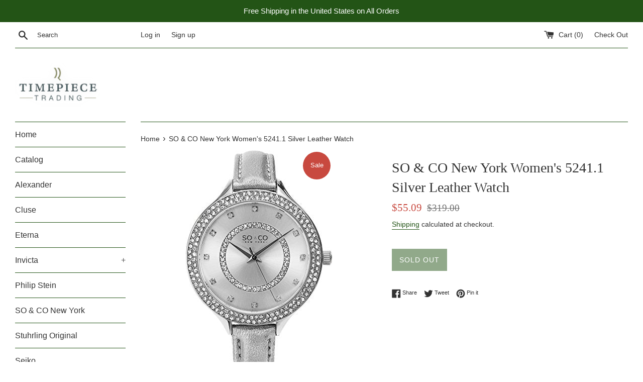

--- FILE ---
content_type: text/html; charset=utf-8
request_url: https://timepiecetrading.com/products/so-co-new-york-womens-5241-1-silver-leather-watch
body_size: 17648
content:
<!doctype html>
<!--[if IE 9]> <html class="ie9 supports-no-js" lang="en"> <![endif]-->
<!--[if (gt IE 9)|!(IE)]><!--> <html class="supports-no-js" lang="en"> <!--<![endif]-->
<head>
  <meta charset="utf-8">
  <meta http-equiv="X-UA-Compatible" content="IE=edge,chrome=1">
  <meta name="viewport" content="width=device-width,initial-scale=1">
  <meta name="theme-color" content="">
  <link rel="canonical" href="https://timepiecetrading.com/products/so-co-new-york-womens-5241-1-silver-leather-watch">

  
    <link rel="shortcut icon" href="//timepiecetrading.com/cdn/shop/files/logo_32x32.png?v=1613726756" type="image/png" />
  

  <title>
  SO &amp; CO New York Women&#39;s 5241.1 Silver Leather Watch &ndash; Timepiece Trading
  </title>

  
    <meta name="description" content="The SoHo collection thrives on its individuality. Influenced by the trendsetting exuberant neighborhood located in Lower Manhattan, these watches are more than fashionable timekeepers. They are personalities. Insignias of originality. Timepieces that exemplify confidence and the moxie to be what you want, when you want">
  

  <!-- /snippets/social-meta-tags.liquid -->




<meta property="og:site_name" content="Timepiece Trading">
<meta property="og:url" content="https://timepiecetrading.com/products/so-co-new-york-womens-5241-1-silver-leather-watch">
<meta property="og:title" content="SO & CO New York Women's 5241.1 Silver Leather Watch">
<meta property="og:type" content="product">
<meta property="og:description" content="The SoHo collection thrives on its individuality. Influenced by the trendsetting exuberant neighborhood located in Lower Manhattan, these watches are more than fashionable timekeepers. They are personalities. Insignias of originality. Timepieces that exemplify confidence and the moxie to be what you want, when you want">

  <meta property="og:price:amount" content="55.09">
  <meta property="og:price:currency" content="USD">

<meta property="og:image" content="http://timepiecetrading.com/cdn/shop/products/162aa0aa-10b0-4a03-b09e-7a6f9ac9ff1c_408271b7-c872-49ee-8bc6-528b010375e9_1200x1200.jpg?v=1541454472"><meta property="og:image" content="http://timepiecetrading.com/cdn/shop/products/7c8d7ec9-a418-450d-8e39-663421cd80f6_8b865b51-9464-43c3-ae0c-cea6e396d56b_1200x1200.jpg?v=1541454472">
<meta property="og:image:secure_url" content="https://timepiecetrading.com/cdn/shop/products/162aa0aa-10b0-4a03-b09e-7a6f9ac9ff1c_408271b7-c872-49ee-8bc6-528b010375e9_1200x1200.jpg?v=1541454472"><meta property="og:image:secure_url" content="https://timepiecetrading.com/cdn/shop/products/7c8d7ec9-a418-450d-8e39-663421cd80f6_8b865b51-9464-43c3-ae0c-cea6e396d56b_1200x1200.jpg?v=1541454472">


<meta name="twitter:card" content="summary_large_image">
<meta name="twitter:title" content="SO & CO New York Women's 5241.1 Silver Leather Watch">
<meta name="twitter:description" content="The SoHo collection thrives on its individuality. Influenced by the trendsetting exuberant neighborhood located in Lower Manhattan, these watches are more than fashionable timekeepers. They are personalities. Insignias of originality. Timepieces that exemplify confidence and the moxie to be what you want, when you want">


  <script>
    document.documentElement.className = document.documentElement.className.replace('supports-no-js', 'supports-js');

    var theme = {
      mapStrings: {
        addressError: "Error looking up that address",
        addressNoResults: "No results for that address",
        addressQueryLimit: "You have exceeded the Google API usage limit. Consider upgrading to a \u003ca href=\"https:\/\/developers.google.com\/maps\/premium\/usage-limits\"\u003ePremium Plan\u003c\/a\u003e.",
        authError: "There was a problem authenticating your Google Maps account."
      }
    }
  </script>

  <link href="//timepiecetrading.com/cdn/shop/t/2/assets/theme.scss.css?v=134892340128398962021759259230" rel="stylesheet" type="text/css" media="all" />

  <script>window.performance && window.performance.mark && window.performance.mark('shopify.content_for_header.start');</script><meta id="shopify-digital-wallet" name="shopify-digital-wallet" content="/12558073915/digital_wallets/dialog">
<meta name="shopify-checkout-api-token" content="b9baed94271571b31f56ed020ff727ef">
<meta id="in-context-paypal-metadata" data-shop-id="12558073915" data-venmo-supported="true" data-environment="production" data-locale="en_US" data-paypal-v4="true" data-currency="USD">
<link rel="alternate" type="application/json+oembed" href="https://timepiecetrading.com/products/so-co-new-york-womens-5241-1-silver-leather-watch.oembed">
<script async="async" src="/checkouts/internal/preloads.js?locale=en-US"></script>
<script id="shopify-features" type="application/json">{"accessToken":"b9baed94271571b31f56ed020ff727ef","betas":["rich-media-storefront-analytics"],"domain":"timepiecetrading.com","predictiveSearch":true,"shopId":12558073915,"locale":"en"}</script>
<script>var Shopify = Shopify || {};
Shopify.shop = "timepiece-trading.myshopify.com";
Shopify.locale = "en";
Shopify.currency = {"active":"USD","rate":"1.0"};
Shopify.country = "US";
Shopify.theme = {"name":"Simple","id":41998123067,"schema_name":"Simple","schema_version":"7.3.0","theme_store_id":578,"role":"main"};
Shopify.theme.handle = "null";
Shopify.theme.style = {"id":null,"handle":null};
Shopify.cdnHost = "timepiecetrading.com/cdn";
Shopify.routes = Shopify.routes || {};
Shopify.routes.root = "/";</script>
<script type="module">!function(o){(o.Shopify=o.Shopify||{}).modules=!0}(window);</script>
<script>!function(o){function n(){var o=[];function n(){o.push(Array.prototype.slice.apply(arguments))}return n.q=o,n}var t=o.Shopify=o.Shopify||{};t.loadFeatures=n(),t.autoloadFeatures=n()}(window);</script>
<script id="shop-js-analytics" type="application/json">{"pageType":"product"}</script>
<script defer="defer" async type="module" src="//timepiecetrading.com/cdn/shopifycloud/shop-js/modules/v2/client.init-shop-cart-sync_BdyHc3Nr.en.esm.js"></script>
<script defer="defer" async type="module" src="//timepiecetrading.com/cdn/shopifycloud/shop-js/modules/v2/chunk.common_Daul8nwZ.esm.js"></script>
<script type="module">
  await import("//timepiecetrading.com/cdn/shopifycloud/shop-js/modules/v2/client.init-shop-cart-sync_BdyHc3Nr.en.esm.js");
await import("//timepiecetrading.com/cdn/shopifycloud/shop-js/modules/v2/chunk.common_Daul8nwZ.esm.js");

  window.Shopify.SignInWithShop?.initShopCartSync?.({"fedCMEnabled":true,"windoidEnabled":true});

</script>
<script id="__st">var __st={"a":12558073915,"offset":-18000,"reqid":"9ca16a62-059c-4564-b90a-ec7cbc35958e-1769013755","pageurl":"timepiecetrading.com\/products\/so-co-new-york-womens-5241-1-silver-leather-watch","u":"03621e2b815d","p":"product","rtyp":"product","rid":1862251446331};</script>
<script>window.ShopifyPaypalV4VisibilityTracking = true;</script>
<script id="captcha-bootstrap">!function(){'use strict';const t='contact',e='account',n='new_comment',o=[[t,t],['blogs',n],['comments',n],[t,'customer']],c=[[e,'customer_login'],[e,'guest_login'],[e,'recover_customer_password'],[e,'create_customer']],r=t=>t.map((([t,e])=>`form[action*='/${t}']:not([data-nocaptcha='true']) input[name='form_type'][value='${e}']`)).join(','),a=t=>()=>t?[...document.querySelectorAll(t)].map((t=>t.form)):[];function s(){const t=[...o],e=r(t);return a(e)}const i='password',u='form_key',d=['recaptcha-v3-token','g-recaptcha-response','h-captcha-response',i],f=()=>{try{return window.sessionStorage}catch{return}},m='__shopify_v',_=t=>t.elements[u];function p(t,e,n=!1){try{const o=window.sessionStorage,c=JSON.parse(o.getItem(e)),{data:r}=function(t){const{data:e,action:n}=t;return t[m]||n?{data:e,action:n}:{data:t,action:n}}(c);for(const[e,n]of Object.entries(r))t.elements[e]&&(t.elements[e].value=n);n&&o.removeItem(e)}catch(o){console.error('form repopulation failed',{error:o})}}const l='form_type',E='cptcha';function T(t){t.dataset[E]=!0}const w=window,h=w.document,L='Shopify',v='ce_forms',y='captcha';let A=!1;((t,e)=>{const n=(g='f06e6c50-85a8-45c8-87d0-21a2b65856fe',I='https://cdn.shopify.com/shopifycloud/storefront-forms-hcaptcha/ce_storefront_forms_captcha_hcaptcha.v1.5.2.iife.js',D={infoText:'Protected by hCaptcha',privacyText:'Privacy',termsText:'Terms'},(t,e,n)=>{const o=w[L][v],c=o.bindForm;if(c)return c(t,g,e,D).then(n);var r;o.q.push([[t,g,e,D],n]),r=I,A||(h.body.append(Object.assign(h.createElement('script'),{id:'captcha-provider',async:!0,src:r})),A=!0)});var g,I,D;w[L]=w[L]||{},w[L][v]=w[L][v]||{},w[L][v].q=[],w[L][y]=w[L][y]||{},w[L][y].protect=function(t,e){n(t,void 0,e),T(t)},Object.freeze(w[L][y]),function(t,e,n,w,h,L){const[v,y,A,g]=function(t,e,n){const i=e?o:[],u=t?c:[],d=[...i,...u],f=r(d),m=r(i),_=r(d.filter((([t,e])=>n.includes(e))));return[a(f),a(m),a(_),s()]}(w,h,L),I=t=>{const e=t.target;return e instanceof HTMLFormElement?e:e&&e.form},D=t=>v().includes(t);t.addEventListener('submit',(t=>{const e=I(t);if(!e)return;const n=D(e)&&!e.dataset.hcaptchaBound&&!e.dataset.recaptchaBound,o=_(e),c=g().includes(e)&&(!o||!o.value);(n||c)&&t.preventDefault(),c&&!n&&(function(t){try{if(!f())return;!function(t){const e=f();if(!e)return;const n=_(t);if(!n)return;const o=n.value;o&&e.removeItem(o)}(t);const e=Array.from(Array(32),(()=>Math.random().toString(36)[2])).join('');!function(t,e){_(t)||t.append(Object.assign(document.createElement('input'),{type:'hidden',name:u})),t.elements[u].value=e}(t,e),function(t,e){const n=f();if(!n)return;const o=[...t.querySelectorAll(`input[type='${i}']`)].map((({name:t})=>t)),c=[...d,...o],r={};for(const[a,s]of new FormData(t).entries())c.includes(a)||(r[a]=s);n.setItem(e,JSON.stringify({[m]:1,action:t.action,data:r}))}(t,e)}catch(e){console.error('failed to persist form',e)}}(e),e.submit())}));const S=(t,e)=>{t&&!t.dataset[E]&&(n(t,e.some((e=>e===t))),T(t))};for(const o of['focusin','change'])t.addEventListener(o,(t=>{const e=I(t);D(e)&&S(e,y())}));const B=e.get('form_key'),M=e.get(l),P=B&&M;t.addEventListener('DOMContentLoaded',(()=>{const t=y();if(P)for(const e of t)e.elements[l].value===M&&p(e,B);[...new Set([...A(),...v().filter((t=>'true'===t.dataset.shopifyCaptcha))])].forEach((e=>S(e,t)))}))}(h,new URLSearchParams(w.location.search),n,t,e,['guest_login'])})(!0,!0)}();</script>
<script integrity="sha256-4kQ18oKyAcykRKYeNunJcIwy7WH5gtpwJnB7kiuLZ1E=" data-source-attribution="shopify.loadfeatures" defer="defer" src="//timepiecetrading.com/cdn/shopifycloud/storefront/assets/storefront/load_feature-a0a9edcb.js" crossorigin="anonymous"></script>
<script data-source-attribution="shopify.dynamic_checkout.dynamic.init">var Shopify=Shopify||{};Shopify.PaymentButton=Shopify.PaymentButton||{isStorefrontPortableWallets:!0,init:function(){window.Shopify.PaymentButton.init=function(){};var t=document.createElement("script");t.src="https://timepiecetrading.com/cdn/shopifycloud/portable-wallets/latest/portable-wallets.en.js",t.type="module",document.head.appendChild(t)}};
</script>
<script data-source-attribution="shopify.dynamic_checkout.buyer_consent">
  function portableWalletsHideBuyerConsent(e){var t=document.getElementById("shopify-buyer-consent"),n=document.getElementById("shopify-subscription-policy-button");t&&n&&(t.classList.add("hidden"),t.setAttribute("aria-hidden","true"),n.removeEventListener("click",e))}function portableWalletsShowBuyerConsent(e){var t=document.getElementById("shopify-buyer-consent"),n=document.getElementById("shopify-subscription-policy-button");t&&n&&(t.classList.remove("hidden"),t.removeAttribute("aria-hidden"),n.addEventListener("click",e))}window.Shopify?.PaymentButton&&(window.Shopify.PaymentButton.hideBuyerConsent=portableWalletsHideBuyerConsent,window.Shopify.PaymentButton.showBuyerConsent=portableWalletsShowBuyerConsent);
</script>
<script data-source-attribution="shopify.dynamic_checkout.cart.bootstrap">document.addEventListener("DOMContentLoaded",(function(){function t(){return document.querySelector("shopify-accelerated-checkout-cart, shopify-accelerated-checkout")}if(t())Shopify.PaymentButton.init();else{new MutationObserver((function(e,n){t()&&(Shopify.PaymentButton.init(),n.disconnect())})).observe(document.body,{childList:!0,subtree:!0})}}));
</script>
<link id="shopify-accelerated-checkout-styles" rel="stylesheet" media="screen" href="https://timepiecetrading.com/cdn/shopifycloud/portable-wallets/latest/accelerated-checkout-backwards-compat.css" crossorigin="anonymous">
<style id="shopify-accelerated-checkout-cart">
        #shopify-buyer-consent {
  margin-top: 1em;
  display: inline-block;
  width: 100%;
}

#shopify-buyer-consent.hidden {
  display: none;
}

#shopify-subscription-policy-button {
  background: none;
  border: none;
  padding: 0;
  text-decoration: underline;
  font-size: inherit;
  cursor: pointer;
}

#shopify-subscription-policy-button::before {
  box-shadow: none;
}

      </style>

<script>window.performance && window.performance.mark && window.performance.mark('shopify.content_for_header.end');</script>

  <script src="//timepiecetrading.com/cdn/shop/t/2/assets/jquery-1.11.0.min.js?v=32460426840832490021540328659" type="text/javascript"></script>
  <script src="//timepiecetrading.com/cdn/shop/t/2/assets/modernizr.min.js?v=44044439420609591321540328660" type="text/javascript"></script>

  <!--[if (gt IE 9)|!(IE)]><!--><script src="//timepiecetrading.com/cdn/shop/t/2/assets/lazysizes.min.js?v=71745035489482760341540328659" async="async"></script><!--<![endif]-->
  <!--[if lte IE 9]><script src="//timepiecetrading.com/cdn/shop/t/2/assets/lazysizes.min.js?v=71745035489482760341540328659"></script><![endif]-->

  
<link href="https://monorail-edge.shopifysvc.com" rel="dns-prefetch">
<script>(function(){if ("sendBeacon" in navigator && "performance" in window) {try {var session_token_from_headers = performance.getEntriesByType('navigation')[0].serverTiming.find(x => x.name == '_s').description;} catch {var session_token_from_headers = undefined;}var session_cookie_matches = document.cookie.match(/_shopify_s=([^;]*)/);var session_token_from_cookie = session_cookie_matches && session_cookie_matches.length === 2 ? session_cookie_matches[1] : "";var session_token = session_token_from_headers || session_token_from_cookie || "";function handle_abandonment_event(e) {var entries = performance.getEntries().filter(function(entry) {return /monorail-edge.shopifysvc.com/.test(entry.name);});if (!window.abandonment_tracked && entries.length === 0) {window.abandonment_tracked = true;var currentMs = Date.now();var navigation_start = performance.timing.navigationStart;var payload = {shop_id: 12558073915,url: window.location.href,navigation_start,duration: currentMs - navigation_start,session_token,page_type: "product"};window.navigator.sendBeacon("https://monorail-edge.shopifysvc.com/v1/produce", JSON.stringify({schema_id: "online_store_buyer_site_abandonment/1.1",payload: payload,metadata: {event_created_at_ms: currentMs,event_sent_at_ms: currentMs}}));}}window.addEventListener('pagehide', handle_abandonment_event);}}());</script>
<script id="web-pixels-manager-setup">(function e(e,d,r,n,o){if(void 0===o&&(o={}),!Boolean(null===(a=null===(i=window.Shopify)||void 0===i?void 0:i.analytics)||void 0===a?void 0:a.replayQueue)){var i,a;window.Shopify=window.Shopify||{};var t=window.Shopify;t.analytics=t.analytics||{};var s=t.analytics;s.replayQueue=[],s.publish=function(e,d,r){return s.replayQueue.push([e,d,r]),!0};try{self.performance.mark("wpm:start")}catch(e){}var l=function(){var e={modern:/Edge?\/(1{2}[4-9]|1[2-9]\d|[2-9]\d{2}|\d{4,})\.\d+(\.\d+|)|Firefox\/(1{2}[4-9]|1[2-9]\d|[2-9]\d{2}|\d{4,})\.\d+(\.\d+|)|Chrom(ium|e)\/(9{2}|\d{3,})\.\d+(\.\d+|)|(Maci|X1{2}).+ Version\/(15\.\d+|(1[6-9]|[2-9]\d|\d{3,})\.\d+)([,.]\d+|)( \(\w+\)|)( Mobile\/\w+|) Safari\/|Chrome.+OPR\/(9{2}|\d{3,})\.\d+\.\d+|(CPU[ +]OS|iPhone[ +]OS|CPU[ +]iPhone|CPU IPhone OS|CPU iPad OS)[ +]+(15[._]\d+|(1[6-9]|[2-9]\d|\d{3,})[._]\d+)([._]\d+|)|Android:?[ /-](13[3-9]|1[4-9]\d|[2-9]\d{2}|\d{4,})(\.\d+|)(\.\d+|)|Android.+Firefox\/(13[5-9]|1[4-9]\d|[2-9]\d{2}|\d{4,})\.\d+(\.\d+|)|Android.+Chrom(ium|e)\/(13[3-9]|1[4-9]\d|[2-9]\d{2}|\d{4,})\.\d+(\.\d+|)|SamsungBrowser\/([2-9]\d|\d{3,})\.\d+/,legacy:/Edge?\/(1[6-9]|[2-9]\d|\d{3,})\.\d+(\.\d+|)|Firefox\/(5[4-9]|[6-9]\d|\d{3,})\.\d+(\.\d+|)|Chrom(ium|e)\/(5[1-9]|[6-9]\d|\d{3,})\.\d+(\.\d+|)([\d.]+$|.*Safari\/(?![\d.]+ Edge\/[\d.]+$))|(Maci|X1{2}).+ Version\/(10\.\d+|(1[1-9]|[2-9]\d|\d{3,})\.\d+)([,.]\d+|)( \(\w+\)|)( Mobile\/\w+|) Safari\/|Chrome.+OPR\/(3[89]|[4-9]\d|\d{3,})\.\d+\.\d+|(CPU[ +]OS|iPhone[ +]OS|CPU[ +]iPhone|CPU IPhone OS|CPU iPad OS)[ +]+(10[._]\d+|(1[1-9]|[2-9]\d|\d{3,})[._]\d+)([._]\d+|)|Android:?[ /-](13[3-9]|1[4-9]\d|[2-9]\d{2}|\d{4,})(\.\d+|)(\.\d+|)|Mobile Safari.+OPR\/([89]\d|\d{3,})\.\d+\.\d+|Android.+Firefox\/(13[5-9]|1[4-9]\d|[2-9]\d{2}|\d{4,})\.\d+(\.\d+|)|Android.+Chrom(ium|e)\/(13[3-9]|1[4-9]\d|[2-9]\d{2}|\d{4,})\.\d+(\.\d+|)|Android.+(UC? ?Browser|UCWEB|U3)[ /]?(15\.([5-9]|\d{2,})|(1[6-9]|[2-9]\d|\d{3,})\.\d+)\.\d+|SamsungBrowser\/(5\.\d+|([6-9]|\d{2,})\.\d+)|Android.+MQ{2}Browser\/(14(\.(9|\d{2,})|)|(1[5-9]|[2-9]\d|\d{3,})(\.\d+|))(\.\d+|)|K[Aa][Ii]OS\/(3\.\d+|([4-9]|\d{2,})\.\d+)(\.\d+|)/},d=e.modern,r=e.legacy,n=navigator.userAgent;return n.match(d)?"modern":n.match(r)?"legacy":"unknown"}(),u="modern"===l?"modern":"legacy",c=(null!=n?n:{modern:"",legacy:""})[u],f=function(e){return[e.baseUrl,"/wpm","/b",e.hashVersion,"modern"===e.buildTarget?"m":"l",".js"].join("")}({baseUrl:d,hashVersion:r,buildTarget:u}),m=function(e){var d=e.version,r=e.bundleTarget,n=e.surface,o=e.pageUrl,i=e.monorailEndpoint;return{emit:function(e){var a=e.status,t=e.errorMsg,s=(new Date).getTime(),l=JSON.stringify({metadata:{event_sent_at_ms:s},events:[{schema_id:"web_pixels_manager_load/3.1",payload:{version:d,bundle_target:r,page_url:o,status:a,surface:n,error_msg:t},metadata:{event_created_at_ms:s}}]});if(!i)return console&&console.warn&&console.warn("[Web Pixels Manager] No Monorail endpoint provided, skipping logging."),!1;try{return self.navigator.sendBeacon.bind(self.navigator)(i,l)}catch(e){}var u=new XMLHttpRequest;try{return u.open("POST",i,!0),u.setRequestHeader("Content-Type","text/plain"),u.send(l),!0}catch(e){return console&&console.warn&&console.warn("[Web Pixels Manager] Got an unhandled error while logging to Monorail."),!1}}}}({version:r,bundleTarget:l,surface:e.surface,pageUrl:self.location.href,monorailEndpoint:e.monorailEndpoint});try{o.browserTarget=l,function(e){var d=e.src,r=e.async,n=void 0===r||r,o=e.onload,i=e.onerror,a=e.sri,t=e.scriptDataAttributes,s=void 0===t?{}:t,l=document.createElement("script"),u=document.querySelector("head"),c=document.querySelector("body");if(l.async=n,l.src=d,a&&(l.integrity=a,l.crossOrigin="anonymous"),s)for(var f in s)if(Object.prototype.hasOwnProperty.call(s,f))try{l.dataset[f]=s[f]}catch(e){}if(o&&l.addEventListener("load",o),i&&l.addEventListener("error",i),u)u.appendChild(l);else{if(!c)throw new Error("Did not find a head or body element to append the script");c.appendChild(l)}}({src:f,async:!0,onload:function(){if(!function(){var e,d;return Boolean(null===(d=null===(e=window.Shopify)||void 0===e?void 0:e.analytics)||void 0===d?void 0:d.initialized)}()){var d=window.webPixelsManager.init(e)||void 0;if(d){var r=window.Shopify.analytics;r.replayQueue.forEach((function(e){var r=e[0],n=e[1],o=e[2];d.publishCustomEvent(r,n,o)})),r.replayQueue=[],r.publish=d.publishCustomEvent,r.visitor=d.visitor,r.initialized=!0}}},onerror:function(){return m.emit({status:"failed",errorMsg:"".concat(f," has failed to load")})},sri:function(e){var d=/^sha384-[A-Za-z0-9+/=]+$/;return"string"==typeof e&&d.test(e)}(c)?c:"",scriptDataAttributes:o}),m.emit({status:"loading"})}catch(e){m.emit({status:"failed",errorMsg:(null==e?void 0:e.message)||"Unknown error"})}}})({shopId: 12558073915,storefrontBaseUrl: "https://timepiecetrading.com",extensionsBaseUrl: "https://extensions.shopifycdn.com/cdn/shopifycloud/web-pixels-manager",monorailEndpoint: "https://monorail-edge.shopifysvc.com/unstable/produce_batch",surface: "storefront-renderer",enabledBetaFlags: ["2dca8a86"],webPixelsConfigList: [{"id":"shopify-app-pixel","configuration":"{}","eventPayloadVersion":"v1","runtimeContext":"STRICT","scriptVersion":"0450","apiClientId":"shopify-pixel","type":"APP","privacyPurposes":["ANALYTICS","MARKETING"]},{"id":"shopify-custom-pixel","eventPayloadVersion":"v1","runtimeContext":"LAX","scriptVersion":"0450","apiClientId":"shopify-pixel","type":"CUSTOM","privacyPurposes":["ANALYTICS","MARKETING"]}],isMerchantRequest: false,initData: {"shop":{"name":"Timepiece Trading","paymentSettings":{"currencyCode":"USD"},"myshopifyDomain":"timepiece-trading.myshopify.com","countryCode":"US","storefrontUrl":"https:\/\/timepiecetrading.com"},"customer":null,"cart":null,"checkout":null,"productVariants":[{"price":{"amount":55.09,"currencyCode":"USD"},"product":{"title":"SO \u0026 CO New York Women's 5241.1 Silver Leather Watch","vendor":"Timepiece Trading","id":"1862251446331","untranslatedTitle":"SO \u0026 CO New York Women's 5241.1 Silver Leather Watch","url":"\/products\/so-co-new-york-womens-5241-1-silver-leather-watch","type":"Watch"},"id":"18394039058491","image":{"src":"\/\/timepiecetrading.com\/cdn\/shop\/products\/162aa0aa-10b0-4a03-b09e-7a6f9ac9ff1c_408271b7-c872-49ee-8bc6-528b010375e9.jpg?v=1541454472"},"sku":"SO-5241.1","title":"Default Title","untranslatedTitle":"Default Title"}],"purchasingCompany":null},},"https://timepiecetrading.com/cdn","fcfee988w5aeb613cpc8e4bc33m6693e112",{"modern":"","legacy":""},{"shopId":"12558073915","storefrontBaseUrl":"https:\/\/timepiecetrading.com","extensionBaseUrl":"https:\/\/extensions.shopifycdn.com\/cdn\/shopifycloud\/web-pixels-manager","surface":"storefront-renderer","enabledBetaFlags":"[\"2dca8a86\"]","isMerchantRequest":"false","hashVersion":"fcfee988w5aeb613cpc8e4bc33m6693e112","publish":"custom","events":"[[\"page_viewed\",{}],[\"product_viewed\",{\"productVariant\":{\"price\":{\"amount\":55.09,\"currencyCode\":\"USD\"},\"product\":{\"title\":\"SO \u0026 CO New York Women's 5241.1 Silver Leather Watch\",\"vendor\":\"Timepiece Trading\",\"id\":\"1862251446331\",\"untranslatedTitle\":\"SO \u0026 CO New York Women's 5241.1 Silver Leather Watch\",\"url\":\"\/products\/so-co-new-york-womens-5241-1-silver-leather-watch\",\"type\":\"Watch\"},\"id\":\"18394039058491\",\"image\":{\"src\":\"\/\/timepiecetrading.com\/cdn\/shop\/products\/162aa0aa-10b0-4a03-b09e-7a6f9ac9ff1c_408271b7-c872-49ee-8bc6-528b010375e9.jpg?v=1541454472\"},\"sku\":\"SO-5241.1\",\"title\":\"Default Title\",\"untranslatedTitle\":\"Default Title\"}}]]"});</script><script>
  window.ShopifyAnalytics = window.ShopifyAnalytics || {};
  window.ShopifyAnalytics.meta = window.ShopifyAnalytics.meta || {};
  window.ShopifyAnalytics.meta.currency = 'USD';
  var meta = {"product":{"id":1862251446331,"gid":"gid:\/\/shopify\/Product\/1862251446331","vendor":"Timepiece Trading","type":"Watch","handle":"so-co-new-york-womens-5241-1-silver-leather-watch","variants":[{"id":18394039058491,"price":5509,"name":"SO \u0026 CO New York Women's 5241.1 Silver Leather Watch","public_title":null,"sku":"SO-5241.1"}],"remote":false},"page":{"pageType":"product","resourceType":"product","resourceId":1862251446331,"requestId":"9ca16a62-059c-4564-b90a-ec7cbc35958e-1769013755"}};
  for (var attr in meta) {
    window.ShopifyAnalytics.meta[attr] = meta[attr];
  }
</script>
<script class="analytics">
  (function () {
    var customDocumentWrite = function(content) {
      var jquery = null;

      if (window.jQuery) {
        jquery = window.jQuery;
      } else if (window.Checkout && window.Checkout.$) {
        jquery = window.Checkout.$;
      }

      if (jquery) {
        jquery('body').append(content);
      }
    };

    var hasLoggedConversion = function(token) {
      if (token) {
        return document.cookie.indexOf('loggedConversion=' + token) !== -1;
      }
      return false;
    }

    var setCookieIfConversion = function(token) {
      if (token) {
        var twoMonthsFromNow = new Date(Date.now());
        twoMonthsFromNow.setMonth(twoMonthsFromNow.getMonth() + 2);

        document.cookie = 'loggedConversion=' + token + '; expires=' + twoMonthsFromNow;
      }
    }

    var trekkie = window.ShopifyAnalytics.lib = window.trekkie = window.trekkie || [];
    if (trekkie.integrations) {
      return;
    }
    trekkie.methods = [
      'identify',
      'page',
      'ready',
      'track',
      'trackForm',
      'trackLink'
    ];
    trekkie.factory = function(method) {
      return function() {
        var args = Array.prototype.slice.call(arguments);
        args.unshift(method);
        trekkie.push(args);
        return trekkie;
      };
    };
    for (var i = 0; i < trekkie.methods.length; i++) {
      var key = trekkie.methods[i];
      trekkie[key] = trekkie.factory(key);
    }
    trekkie.load = function(config) {
      trekkie.config = config || {};
      trekkie.config.initialDocumentCookie = document.cookie;
      var first = document.getElementsByTagName('script')[0];
      var script = document.createElement('script');
      script.type = 'text/javascript';
      script.onerror = function(e) {
        var scriptFallback = document.createElement('script');
        scriptFallback.type = 'text/javascript';
        scriptFallback.onerror = function(error) {
                var Monorail = {
      produce: function produce(monorailDomain, schemaId, payload) {
        var currentMs = new Date().getTime();
        var event = {
          schema_id: schemaId,
          payload: payload,
          metadata: {
            event_created_at_ms: currentMs,
            event_sent_at_ms: currentMs
          }
        };
        return Monorail.sendRequest("https://" + monorailDomain + "/v1/produce", JSON.stringify(event));
      },
      sendRequest: function sendRequest(endpointUrl, payload) {
        // Try the sendBeacon API
        if (window && window.navigator && typeof window.navigator.sendBeacon === 'function' && typeof window.Blob === 'function' && !Monorail.isIos12()) {
          var blobData = new window.Blob([payload], {
            type: 'text/plain'
          });

          if (window.navigator.sendBeacon(endpointUrl, blobData)) {
            return true;
          } // sendBeacon was not successful

        } // XHR beacon

        var xhr = new XMLHttpRequest();

        try {
          xhr.open('POST', endpointUrl);
          xhr.setRequestHeader('Content-Type', 'text/plain');
          xhr.send(payload);
        } catch (e) {
          console.log(e);
        }

        return false;
      },
      isIos12: function isIos12() {
        return window.navigator.userAgent.lastIndexOf('iPhone; CPU iPhone OS 12_') !== -1 || window.navigator.userAgent.lastIndexOf('iPad; CPU OS 12_') !== -1;
      }
    };
    Monorail.produce('monorail-edge.shopifysvc.com',
      'trekkie_storefront_load_errors/1.1',
      {shop_id: 12558073915,
      theme_id: 41998123067,
      app_name: "storefront",
      context_url: window.location.href,
      source_url: "//timepiecetrading.com/cdn/s/trekkie.storefront.cd680fe47e6c39ca5d5df5f0a32d569bc48c0f27.min.js"});

        };
        scriptFallback.async = true;
        scriptFallback.src = '//timepiecetrading.com/cdn/s/trekkie.storefront.cd680fe47e6c39ca5d5df5f0a32d569bc48c0f27.min.js';
        first.parentNode.insertBefore(scriptFallback, first);
      };
      script.async = true;
      script.src = '//timepiecetrading.com/cdn/s/trekkie.storefront.cd680fe47e6c39ca5d5df5f0a32d569bc48c0f27.min.js';
      first.parentNode.insertBefore(script, first);
    };
    trekkie.load(
      {"Trekkie":{"appName":"storefront","development":false,"defaultAttributes":{"shopId":12558073915,"isMerchantRequest":null,"themeId":41998123067,"themeCityHash":"17463861639629880646","contentLanguage":"en","currency":"USD","eventMetadataId":"d730d0f4-6baf-43d5-b836-5b92f8183a18"},"isServerSideCookieWritingEnabled":true,"monorailRegion":"shop_domain","enabledBetaFlags":["65f19447"]},"Session Attribution":{},"S2S":{"facebookCapiEnabled":false,"source":"trekkie-storefront-renderer","apiClientId":580111}}
    );

    var loaded = false;
    trekkie.ready(function() {
      if (loaded) return;
      loaded = true;

      window.ShopifyAnalytics.lib = window.trekkie;

      var originalDocumentWrite = document.write;
      document.write = customDocumentWrite;
      try { window.ShopifyAnalytics.merchantGoogleAnalytics.call(this); } catch(error) {};
      document.write = originalDocumentWrite;

      window.ShopifyAnalytics.lib.page(null,{"pageType":"product","resourceType":"product","resourceId":1862251446331,"requestId":"9ca16a62-059c-4564-b90a-ec7cbc35958e-1769013755","shopifyEmitted":true});

      var match = window.location.pathname.match(/checkouts\/(.+)\/(thank_you|post_purchase)/)
      var token = match? match[1]: undefined;
      if (!hasLoggedConversion(token)) {
        setCookieIfConversion(token);
        window.ShopifyAnalytics.lib.track("Viewed Product",{"currency":"USD","variantId":18394039058491,"productId":1862251446331,"productGid":"gid:\/\/shopify\/Product\/1862251446331","name":"SO \u0026 CO New York Women's 5241.1 Silver Leather Watch","price":"55.09","sku":"SO-5241.1","brand":"Timepiece Trading","variant":null,"category":"Watch","nonInteraction":true,"remote":false},undefined,undefined,{"shopifyEmitted":true});
      window.ShopifyAnalytics.lib.track("monorail:\/\/trekkie_storefront_viewed_product\/1.1",{"currency":"USD","variantId":18394039058491,"productId":1862251446331,"productGid":"gid:\/\/shopify\/Product\/1862251446331","name":"SO \u0026 CO New York Women's 5241.1 Silver Leather Watch","price":"55.09","sku":"SO-5241.1","brand":"Timepiece Trading","variant":null,"category":"Watch","nonInteraction":true,"remote":false,"referer":"https:\/\/timepiecetrading.com\/products\/so-co-new-york-womens-5241-1-silver-leather-watch"});
      }
    });


        var eventsListenerScript = document.createElement('script');
        eventsListenerScript.async = true;
        eventsListenerScript.src = "//timepiecetrading.com/cdn/shopifycloud/storefront/assets/shop_events_listener-3da45d37.js";
        document.getElementsByTagName('head')[0].appendChild(eventsListenerScript);

})();</script>
<script
  defer
  src="https://timepiecetrading.com/cdn/shopifycloud/perf-kit/shopify-perf-kit-3.0.4.min.js"
  data-application="storefront-renderer"
  data-shop-id="12558073915"
  data-render-region="gcp-us-central1"
  data-page-type="product"
  data-theme-instance-id="41998123067"
  data-theme-name="Simple"
  data-theme-version="7.3.0"
  data-monorail-region="shop_domain"
  data-resource-timing-sampling-rate="10"
  data-shs="true"
  data-shs-beacon="true"
  data-shs-export-with-fetch="true"
  data-shs-logs-sample-rate="1"
  data-shs-beacon-endpoint="https://timepiecetrading.com/api/collect"
></script>
</head>

<body id="so-amp-co-new-york-women-39-s-5241-1-silver-leather-watch" class="template-product">

  <a class="in-page-link visually-hidden skip-link" href="#MainContent">Skip to content</a>

  <div id="shopify-section-header" class="shopify-section">
  <style>
    .announcement-bar--link:hover {
      

      
        background-color: #2a641a;
      
    }
  </style>

  
    <a href="/pages/shipping" class="announcement-bar announcement-bar--link">
  

    <p class="announcement-bar__message site-wrapper">Free Shipping in the United States on All Orders</p>

  
    </a>
  





  <style>
    .site-header__logo {
      width: 170px;
    }
    #HeaderLogoWrapper {
      max-width: 170px !important;
    }
  </style>


<div class="site-wrapper">
  <div class="top-bar grid">

    <div class="grid__item medium-up--one-fifth small--one-half">
      <div class="top-bar__search">
        <a href="/search" class="medium-up--hide">
          <svg aria-hidden="true" focusable="false" role="presentation" class="icon icon-search" viewBox="0 0 20 20"><path fill="#444" d="M18.64 17.02l-5.31-5.31c.81-1.08 1.26-2.43 1.26-3.87C14.5 4.06 11.44 1 7.75 1S1 4.06 1 7.75s3.06 6.75 6.75 6.75c1.44 0 2.79-.45 3.87-1.26l5.31 5.31c.45.45 1.26.54 1.71.09.45-.36.45-1.17 0-1.62zM3.25 7.75c0-2.52 1.98-4.5 4.5-4.5s4.5 1.98 4.5 4.5-1.98 4.5-4.5 4.5-4.5-1.98-4.5-4.5z"/></svg>
        </a>
        <form action="/search" method="get" class="search-bar small--hide" role="search">
          
          <button type="submit" class="search-bar__submit">
            <svg aria-hidden="true" focusable="false" role="presentation" class="icon icon-search" viewBox="0 0 20 20"><path fill="#444" d="M18.64 17.02l-5.31-5.31c.81-1.08 1.26-2.43 1.26-3.87C14.5 4.06 11.44 1 7.75 1S1 4.06 1 7.75s3.06 6.75 6.75 6.75c1.44 0 2.79-.45 3.87-1.26l5.31 5.31c.45.45 1.26.54 1.71.09.45-.36.45-1.17 0-1.62zM3.25 7.75c0-2.52 1.98-4.5 4.5-4.5s4.5 1.98 4.5 4.5-1.98 4.5-4.5 4.5-4.5-1.98-4.5-4.5z"/></svg>
            <span class="icon__fallback-text">Search</span>
          </button>
          <input type="search" name="q" class="search-bar__input" value="" placeholder="Search" aria-label="Search">
        </form>
      </div>
    </div>

    
      <div class="grid__item medium-up--two-fifths small--hide">
        <span class="customer-links small--hide">
          
            <a href="/account/login" id="customer_login_link">Log in</a>
            <span class="vertical-divider"></span>
            <a href="/account/register" id="customer_register_link">Sign up</a>
          
        </span>
      </div>
    

    <div class="grid__item  medium-up--two-fifths  small--one-half text-right">
      <a href="/cart" class="site-header__cart">
        <svg aria-hidden="true" focusable="false" role="presentation" class="icon icon-cart" viewBox="0 0 20 20"><path fill="#444" d="M18.936 5.564c-.144-.175-.35-.207-.55-.207h-.003L6.774 4.286c-.272 0-.417.089-.491.18-.079.096-.16.263-.094.585l2.016 5.705c.163.407.642.673 1.068.673h8.401c.433 0 .854-.285.941-.725l.484-4.571c.045-.221-.015-.388-.163-.567z"/><path fill="#444" d="M17.107 12.5H7.659L4.98 4.117l-.362-1.059c-.138-.401-.292-.559-.695-.559H.924c-.411 0-.748.303-.748.714s.337.714.748.714h2.413l3.002 9.48c.126.38.295.52.942.52h9.825c.411 0 .748-.303.748-.714s-.336-.714-.748-.714zM10.424 16.23a1.498 1.498 0 1 1-2.997 0 1.498 1.498 0 0 1 2.997 0zM16.853 16.23a1.498 1.498 0 1 1-2.997 0 1.498 1.498 0 0 1 2.997 0z"/></svg>
        <span class="small--hide">
          Cart
          (<span id="CartCount">0</span>)
        </span>
      </a>
      <span class="vertical-divider small--hide"></span>
      <a href="/cart" class="site-header__cart small--hide">
        Check Out
      </a>
    </div>
  </div>

  <hr class="small--hide hr--border">

  <header class="site-header grid medium-up--grid--table" role="banner">
    <div class="grid__item small--text-center">
      <div itemscope itemtype="http://schema.org/Organization">
        

        <style>
  
  
  
    #HeaderLogo {
      max-width: 170px;
      max-height: 85.85858585858585px;
    }
    #HeaderLogoWrapper {
      max-width: 170px;
    }
  

  
</style>


        
          <div id="HeaderLogoWrapper" class="supports-js">
            <a href="/" itemprop="url" style="padding-top:50.50505050505051%; display: block;">
              <img id="HeaderLogo"
                   class="lazyload"
                   src="//timepiecetrading.com/cdn/shop/files/logo_150x150.png?v=1613726756"
                   data-src="//timepiecetrading.com/cdn/shop/files/logo_{width}x.png?v=1613726756"
                   data-widths="[180, 360, 540, 720, 900, 1080, 1296, 1512, 1728, 2048]"
                   data-aspectratio="0.584"
                   data-sizes="auto"
                   alt="Timepiece Trading"
                   itemprop="logo">
            </a>
          </div>
          <noscript>
            
            <a href="/" itemprop="url">
              <img class="site-header__logo" src="//timepiecetrading.com/cdn/shop/files/logo_170x.png?v=1613726756"
              srcset="//timepiecetrading.com/cdn/shop/files/logo_170x.png?v=1613726756 1x, //timepiecetrading.com/cdn/shop/files/logo_170x@2x.png?v=1613726756 2x"
              alt="Timepiece Trading"
              itemprop="logo">
            </a>
          </noscript>
          
        
      </div>
    </div>
    
  </header>
</div>




</div>

    

  <div class="site-wrapper">

    <div class="grid">

      <div id="shopify-section-sidebar" class="shopify-section"><div data-section-id="sidebar" data-section-type="sidebar-section">
  <nav class="grid__item small--text-center medium-up--one-fifth" role="navigation">
    <hr class="hr--small medium-up--hide">
    <button id="ToggleMobileMenu" class="mobile-menu-icon medium-up--hide" aria-haspopup="true" aria-owns="SiteNav">
      <span class="line"></span>
      <span class="line"></span>
      <span class="line"></span>
      <span class="line"></span>
      <span class="icon__fallback-text">Menu</span>
    </button>
    <div id="SiteNav" class="site-nav" role="menu">
      <ul class="list--nav">
        
          
          
            <li class="site-nav__item">
              <a href="/" class="site-nav__link">Home</a>
            </li>
          
        
          
          
            <li class="site-nav__item">
              <a href="/collections/all" class="site-nav__link">Catalog</a>
            </li>
          
        
          
          
            <li class="site-nav__item">
              <a href="/collections/smart-collection-1" class="site-nav__link">Alexander</a>
            </li>
          
        
          
          
            <li class="site-nav__item">
              <a href="/collections/smart-collection-5" class="site-nav__link">Cluse</a>
            </li>
          
        
          
          
            <li class="site-nav__item">
              <a href="/collections/eterna" class="site-nav__link">Eterna</a>
            </li>
          
        
          
          
            

            

            <li class="site-nav--has-submenu site-nav__item">
              <button class="site-nav__link btn--link site-nav__expand" aria-expanded="false" aria-controls="Collapsible-6">
                Invicta
                <span class="site-nav__link__text" aria-hidden="true">+</span>
              </button>
              <ul id="Collapsible-6" class="site-nav__submenu site-nav__submenu--collapsed" aria-hidden="true" style="display: none;">
                
                  
                    <li >
                      <a href="/collections/mens-watches" class="site-nav__link">Men&#39;s Watches</a>
                    </li>
                  
                
                  
                    <li >
                      <a href="/collections/smart-collection-4" class="site-nav__link">Women&#39;s Watches </a>
                    </li>
                  
                
              </ul>
            </li>
          
        
          
          
            <li class="site-nav__item">
              <a href="/collections/philip-stein-watches" class="site-nav__link">Philip Stein</a>
            </li>
          
        
          
          
            <li class="site-nav__item">
              <a href="/collections/smart-collection-3" class="site-nav__link">SO &amp; CO New York</a>
            </li>
          
        
          
          
            <li class="site-nav__item">
              <a href="/collections/stuhrling-original" class="site-nav__link">Stuhrling Original</a>
            </li>
          
        
          
          
            <li class="site-nav__item">
              <a href="/collections/smart-collection" class="site-nav__link">Seiko</a>
            </li>
          
        
          
          
            <li class="site-nav__item">
              <a href="/collections/smart-collection-2" class="site-nav__link">Technomarine</a>
            </li>
          
        
        
          
            <li>
              <a href="/account/login" class="site-nav__link site-nav--account medium-up--hide">Log in</a>
            </li>
            <li>
              <a href="/account/register" class="site-nav__link site-nav--account medium-up--hide">Sign up</a>
            </li>
          
        
      </ul>
      <ul class="list--inline social-links">
        
        
        
        
        
        
        
        
        
        
        
      </ul>
    </div>
    <hr class="medium-up--hide hr--small ">
  </nav>
</div>




</div>

      <main class="main-content grid__item medium-up--four-fifths" id="MainContent" role="main">
        
          <hr class="hr--border-top small--hide">
        
        
          
<nav class="breadcrumb-nav small--text-center" aria-label="You are here">
  <span itemscope itemtype="http://data-vocabulary.org/Breadcrumb">
    <a href="/" itemprop="url" title="Back to the frontpage">
      <span itemprop="title">Home</span>
    </a>
    <span class="breadcrumb-nav__separator" aria-hidden="true">›</span>
  </span>
  
    
    SO & CO New York Women's 5241.1 Silver Leather Watch
  
</nav>

        
        

<div id="shopify-section-product-template" class="shopify-section"><!-- /templates/product.liquid -->
<div itemscope itemtype="http://schema.org/Product" id="ProductSection" data-section-id="product-template" data-section-type="product-template" data-image-zoom-type="lightbox" data-show-extra-tab="false" data-extra-tab-content="" data-cart-enable-ajax="true" data-enable-history-state="true">

  <meta itemprop="name" content="SO & CO New York Women's 5241.1 Silver Leather Watch">
  <meta itemprop="url" content="https://timepiecetrading.com/products/so-co-new-york-womens-5241-1-silver-leather-watch">
  <meta itemprop="image" content="//timepiecetrading.com/cdn/shop/products/162aa0aa-10b0-4a03-b09e-7a6f9ac9ff1c_408271b7-c872-49ee-8bc6-528b010375e9_grande.jpg?v=1541454472">

  
  
<div class="grid product-single">

    <div class="grid__item medium-up--one-half">
      
        
        
<style>
  
  
  @media screen and (min-width: 750px) { 
    #ProductImage-6073890308155 {
      max-width: 292px;
      max-height: 500px;
    }
    #ProductImageWrapper-6073890308155 {
      max-width: 292px;
    }
   } 

  
    
    @media screen and (max-width: 749px) {
      #ProductImage-6073890308155 {
        max-width: 420.48px;
        max-height: 720px;
      }
      #ProductImageWrapper-6073890308155 {
        max-width: 420.48px;
      }
    }
  
</style>


        <div id="ProductImageWrapper-6073890308155" class="product-single__featured-image-wrapper supports-js" data-image-id="6073890308155">
          <div class="product-single__photos" data-image-id="6073890308155" style="padding-top:171.23287671232876%;">
            <img id="ProductImage-6073890308155"
                 class="product-single__photo lazyload lightbox"
                 
                 src="//timepiecetrading.com/cdn/shop/products/162aa0aa-10b0-4a03-b09e-7a6f9ac9ff1c_408271b7-c872-49ee-8bc6-528b010375e9_200x200.jpg?v=1541454472"
                 data-src="//timepiecetrading.com/cdn/shop/products/162aa0aa-10b0-4a03-b09e-7a6f9ac9ff1c_408271b7-c872-49ee-8bc6-528b010375e9_{width}x.jpg?v=1541454472"
                 data-widths="[180, 360, 470, 600, 750, 940, 1080, 1296, 1512, 1728, 2048]"
                 data-aspectratio="0.584"
                 data-sizes="auto"
                 alt="SO &amp; CO New York Women&#39;s 5241.1 Silver Leather Watch">
          </div>
          
            <span class="badge badge--sale"><span>Sale</span></span>
          
        </div>
      
        
        
<style>
  
  
  @media screen and (min-width: 750px) { 
    #ProductImage-6073890373691 {
      max-width: 720px;
      max-height: 161.99999999999997px;
    }
    #ProductImageWrapper-6073890373691 {
      max-width: 720px;
    }
   } 

  
    
    @media screen and (max-width: 749px) {
      #ProductImage-6073890373691 {
        max-width: 720px;
        max-height: 720px;
      }
      #ProductImageWrapper-6073890373691 {
        max-width: 720px;
      }
    }
  
</style>


        <div id="ProductImageWrapper-6073890373691" class="product-single__featured-image-wrapper supports-js hidden" data-image-id="6073890373691">
          <div class="product-single__photos" data-image-id="6073890373691" style="padding-top:22.499999999999996%;">
            <img id="ProductImage-6073890373691"
                 class="product-single__photo lazyload lazypreload lightbox"
                 
                 src="//timepiecetrading.com/cdn/shop/products/7c8d7ec9-a418-450d-8e39-663421cd80f6_8b865b51-9464-43c3-ae0c-cea6e396d56b_200x200.jpg?v=1541454472"
                 data-src="//timepiecetrading.com/cdn/shop/products/7c8d7ec9-a418-450d-8e39-663421cd80f6_8b865b51-9464-43c3-ae0c-cea6e396d56b_{width}x.jpg?v=1541454472"
                 data-widths="[180, 360, 470, 600, 750, 940, 1080, 1296, 1512, 1728, 2048]"
                 data-aspectratio="4.444444444444445"
                 data-sizes="auto"
                 alt="SO &amp; CO New York Women&#39;s 5241.1 Silver Leather Watch">
          </div>
          
            <span class="badge badge--sale"><span>Sale</span></span>
          
        </div>
      

      <noscript>
        <img src="//timepiecetrading.com/cdn/shop/products/162aa0aa-10b0-4a03-b09e-7a6f9ac9ff1c_408271b7-c872-49ee-8bc6-528b010375e9_grande.jpg?v=1541454472" alt="SO &amp; CO New York Women&#39;s 5241.1 Silver Leather Watch">
      </noscript>

      
        <ul class="product-single__thumbnails grid grid--uniform" id="ProductThumbs">

          

          
            <li class="grid__item small--one-half medium-up--push-one-sixth medium-up--one-third">
              <a href="//timepiecetrading.com/cdn/shop/products/162aa0aa-10b0-4a03-b09e-7a6f9ac9ff1c_408271b7-c872-49ee-8bc6-528b010375e9_grande.jpg?v=1541454472" class="product-single__thumbnail" data-image-id="6073890308155">
                <img src="//timepiecetrading.com/cdn/shop/products/162aa0aa-10b0-4a03-b09e-7a6f9ac9ff1c_408271b7-c872-49ee-8bc6-528b010375e9_compact.jpg?v=1541454472" alt="SO &amp; CO New York Women&#39;s 5241.1 Silver Leather Watch">
              </a>
            </li>
          
            <li class="grid__item small--one-half medium-up--push-one-sixth medium-up--one-third">
              <a href="//timepiecetrading.com/cdn/shop/products/7c8d7ec9-a418-450d-8e39-663421cd80f6_8b865b51-9464-43c3-ae0c-cea6e396d56b_grande.jpg?v=1541454472" class="product-single__thumbnail" data-image-id="6073890373691">
                <img src="//timepiecetrading.com/cdn/shop/products/7c8d7ec9-a418-450d-8e39-663421cd80f6_8b865b51-9464-43c3-ae0c-cea6e396d56b_compact.jpg?v=1541454472" alt="SO &amp; CO New York Women&#39;s 5241.1 Silver Leather Watch">
              </a>
            </li>
          

        </ul>
      

      
        <ul class="gallery hidden">
          
            <li data-image-id="6073890308155" class="gallery__item" data-mfp-src="//timepiecetrading.com/cdn/shop/products/162aa0aa-10b0-4a03-b09e-7a6f9ac9ff1c_408271b7-c872-49ee-8bc6-528b010375e9_2048x2048.jpg?v=1541454472"></li>
          
            <li data-image-id="6073890373691" class="gallery__item" data-mfp-src="//timepiecetrading.com/cdn/shop/products/7c8d7ec9-a418-450d-8e39-663421cd80f6_8b865b51-9464-43c3-ae0c-cea6e396d56b_2048x2048.jpg?v=1541454472"></li>
          
        </ul>
      
    </div>

    <div class="grid__item medium-up--one-half">
      <div class="product-single__meta small--text-center">
        <h1 class="product-single__title" itemprop="name">SO & CO New York Women's 5241.1 Silver Leather Watch</h1>

        

        <div itemprop="offers" itemscope itemtype="http://schema.org/Offer">
          <meta itemprop="priceCurrency" content="USD">

          <link itemprop="availability" href="http://schema.org/OutOfStock">

          <p class="product-single__prices">
            
              <span id="ComparePriceA11y" class="visually-hidden">Sale price</span>
            
            <span id="ProductPrice" class="product-single__price" itemprop="price" content="55.09">
              $55.09
            </span>

            
              <span id="PriceA11y" class="visually-hidden">Regular price</span>
              <s class="product-single__price--compare" id="ComparePrice">
                $319.00
              </s>
            
          </p><div class="product-single__policies rte"><a href="/policies/shipping-policy">Shipping</a> calculated at checkout.
</div><form method="post" action="/cart/add" id="product_form_1862251446331" accept-charset="UTF-8" class="product-form" enctype="multipart/form-data"><input type="hidden" name="form_type" value="product" /><input type="hidden" name="utf8" value="✓" />
            <select name="id" id="ProductSelect-product-template" class="product-single__variants">
              
                
                  <option disabled="disabled">
                    Default Title - Sold Out
                  </option>
                
              
            </select>

            

            <div class="product-single__cart-submit-wrapper">
              <button type="submit" name="add" id="AddToCart"class="btn product-single__cart-submit">
                <span id="AddToCartText">Add to Cart</span>
              </button>
              
            </div>

          <input type="hidden" name="product-id" value="1862251446331" /><input type="hidden" name="section-id" value="product-template" /></form>

        </div>

        

        
          <!-- /snippets/social-sharing.liquid -->
<div class="social-sharing" data-permalink="">
  
    <a target="_blank" href="//www.facebook.com/sharer.php?u=https://timepiecetrading.com/products/so-co-new-york-womens-5241-1-silver-leather-watch" class="social-sharing__link" title="Share on Facebook">
      <svg aria-hidden="true" focusable="false" role="presentation" class="icon icon-facebook" viewBox="0 0 20 20"><path fill="#444" d="M18.05.811q.439 0 .744.305t.305.744v16.637q0 .439-.305.744t-.744.305h-4.732v-7.221h2.415l.342-2.854h-2.757v-1.83q0-.659.293-1t1.073-.342h1.488V3.762q-.976-.098-2.171-.098-1.634 0-2.635.964t-1 2.72V9.47H7.951v2.854h2.415v7.221H1.413q-.439 0-.744-.305t-.305-.744V1.859q0-.439.305-.744T1.413.81H18.05z"/></svg>
      <span aria-hidden="true">Share</span>
      <span class="visually-hidden">Share on Facebook</span>
    </a>
  

  
    <a target="_blank" href="//twitter.com/share?text=SO%20%26%20CO%20New%20York%20Women's%205241.1%20Silver%20Leather%20Watch&amp;url=https://timepiecetrading.com/products/so-co-new-york-womens-5241-1-silver-leather-watch" class="social-sharing__link" title="Tweet on Twitter">
      <svg aria-hidden="true" focusable="false" role="presentation" class="icon icon-twitter" viewBox="0 0 20 20"><path fill="#444" d="M19.551 4.208q-.815 1.202-1.956 2.038 0 .082.02.255t.02.255q0 1.589-.469 3.179t-1.426 3.036-2.272 2.567-3.158 1.793-3.963.672q-3.301 0-6.031-1.773.571.041.937.041 2.751 0 4.911-1.671-1.284-.02-2.292-.784T2.456 11.85q.346.082.754.082.55 0 1.039-.163-1.365-.285-2.262-1.365T1.09 7.918v-.041q.774.408 1.773.448-.795-.53-1.263-1.396t-.469-1.864q0-1.019.509-1.997 1.487 1.854 3.596 2.924T9.81 7.184q-.143-.509-.143-.897 0-1.63 1.161-2.781t2.832-1.151q.815 0 1.569.326t1.284.917q1.345-.265 2.506-.958-.428 1.386-1.732 2.18 1.243-.163 2.262-.611z"/></svg>
      <span aria-hidden="true">Tweet</span>
      <span class="visually-hidden">Tweet on Twitter</span>
    </a>
  

  
    <a target="_blank" href="//pinterest.com/pin/create/button/?url=https://timepiecetrading.com/products/so-co-new-york-womens-5241-1-silver-leather-watch&amp;media=//timepiecetrading.com/cdn/shop/products/162aa0aa-10b0-4a03-b09e-7a6f9ac9ff1c_408271b7-c872-49ee-8bc6-528b010375e9_1024x1024.jpg?v=1541454472&amp;description=SO%20%26%20CO%20New%20York%20Women's%205241.1%20Silver%20Leather%20Watch" class="social-sharing__link" title="Pin on Pinterest">
      <svg aria-hidden="true" focusable="false" role="presentation" class="icon icon-pinterest" viewBox="0 0 20 20"><path fill="#444" d="M9.958.811q1.903 0 3.635.744t2.988 2 2 2.988.744 3.635q0 2.537-1.256 4.696t-3.415 3.415-4.696 1.256q-1.39 0-2.659-.366.707-1.147.951-2.025l.659-2.561q.244.463.903.817t1.39.354q1.464 0 2.622-.842t1.793-2.305.634-3.293q0-2.171-1.671-3.769t-4.257-1.598q-1.586 0-2.903.537T5.298 5.897 4.066 7.775t-.427 2.037q0 1.268.476 2.22t1.427 1.342q.171.073.293.012t.171-.232q.171-.61.195-.756.098-.268-.122-.512-.634-.707-.634-1.83 0-1.854 1.281-3.183t3.354-1.329q1.83 0 2.854 1t1.025 2.61q0 1.342-.366 2.476t-1.049 1.817-1.561.683q-.732 0-1.195-.537t-.293-1.269q.098-.342.256-.878t.268-.915.207-.817.098-.732q0-.61-.317-1t-.927-.39q-.756 0-1.269.695t-.512 1.744q0 .39.061.756t.134.537l.073.171q-1 4.342-1.22 5.098-.195.927-.146 2.171-2.513-1.122-4.062-3.44T.59 10.177q0-3.879 2.744-6.623T9.957.81z"/></svg>
      <span aria-hidden="true">Pin it</span>
      <span class="visually-hidden">Pin on Pinterest</span>
    </a>
  
</div>

        
      </div>
    </div>

  </div>

  

  
    
      <div class="product-single__description rte" itemprop="description">
        <span style="color: #212121; font-family: 'Open Sans', Arial, Tahoma, sans-serif; font-size: 13px; background-color: #ffffff;">The SoHo collection thrives on its individuality. Influenced by the trendsetting exuberant neighborhood located in Lower Manhattan, these watches are more than fashionable timekeepers. They are personalities. Insignias of originality. Timepieces that exemplify confidence and the moxie to be what you want, when you want.
<br><br> </span><br style="margin: 0px; padding: 0px; vertical-align: top; box-sizing: border-box; outline: none medium; font-family: 'Open Sans', Arial, Tahoma, sans-serif; color: #212121; font-size: 13px; background-color: #ffffff;">
<br style="margin: 0px; padding: 0px; vertical-align: top; box-sizing: border-box; outline: none medium; font-family: 'Open Sans', Arial, Tahoma, sans-serif; color: #212121; font-size: 13px; background-color: #ffffff;">
<span style="color: #212121; font-family: 'Open Sans', Arial, Tahoma, sans-serif; font-size: 13px; background-color: #ffffff;"><table id="technicalSpecifications_section_1" class="a-keyvalue a-spacing-mini" style="box-sizing: border-box; margin-bottom: 22px; border-collapse: collapse; width: 500px; border-bottom-style: solid; border-bottom-color: #e7e7e7; color: #111111; font-family: 'Amazon Ember', Arial, sans-serif; font-size: 13px; background-color: #ffffff;">
    <tbody style="box-sizing: border-box;">
        <tr style="box-sizing: border-box;">
            <th class="a-span7 a-size-base" style="box-sizing: border-box; vertical-align: top; padding: 7px 14px 6px; margin-right: 0px; width: 400px; border-top-style: solid; border-top-color: #e7e7e7; text-align: left; line-height: 19px !important; float: none !important;"><span style="color: #000000;">Model Number</span></th>
            <td class="a-span7 a-size-base" style="box-sizing: border-box; vertical-align: top; padding: 7px 14px 6px; margin-right: 0px; width: 400px; border-top-style: solid; border-top-color: #e7e7e7; text-align: left; line-height: 19px !important; float: none !important;"><span style="color: #000000;">5241.1</span></td>
        </tr>
        <tr style="box-sizing: border-box;">
            <th class="a-span7 a-size-base" style="box-sizing: border-box; vertical-align: top; padding: 7px 14px 6px; margin-right: 0px; width: 400px; border-top-style: solid; border-top-color: #e7e7e7; text-align: left; line-height: 19px !important; float: none !important;"><span style="color: #000000;">Model Year</span></th>
            <td class="a-span7 a-size-base" style="box-sizing: border-box; vertical-align: top; padding: 7px 14px 6px; margin-right: 0px; width: 400px; border-top-style: solid; border-top-color: #e7e7e7; text-align: left; line-height: 19px !important; float: none !important;"><span style="color: #000000;">2011</span></td>
        </tr>
        <tr style="box-sizing: border-box;">
            <th class="a-span7 a-size-base" style="box-sizing: border-box; vertical-align: top; padding: 7px 14px 6px; margin-right: 0px; width: 400px; border-top-style: solid; border-top-color: #e7e7e7; text-align: left; line-height: 19px !important; float: none !important;"><span style="color: #000000;">Item Shape</span></th>
            <td class="a-span7 a-size-base" style="box-sizing: border-box; vertical-align: top; padding: 7px 14px 6px; margin-right: 0px; width: 400px; border-top-style: solid; border-top-color: #e7e7e7; text-align: left; line-height: 19px !important; float: none !important;"><span style="color: #000000;">Round</span></td>
        </tr>
        <tr style="box-sizing: border-box;">
            <th class="a-span7 a-size-base" style="box-sizing: border-box; vertical-align: top; padding: 7px 14px 6px; margin-right: 0px; width: 400px; border-top-style: solid; border-top-color: #e7e7e7; text-align: left; line-height: 19px !important; float: none !important;"><span class="a-declarative" data-action="a-popover" data-a-popover="{'cache':'true','name':'Dial window material type','width':'500','header':'Dial window material type','position':'triggerRight','scrollable':'true','url':'/gp/product/ajax-handlers/tech-spec-popover-contents.html/ref=dp_soft_tech_spec?containerHeight=520&amp;keyLookUp=watch_help_attr-name_dial_window_material_type'}" style="color: #000000; text-decoration-line: none; box-sizing: border-box; white-space: normal;">Dial window material type﻿</span></th>
            <td class="a-span7 a-size-base" style="box-sizing: border-box; vertical-align: top; padding: 7px 14px 6px; margin-right: 0px; width: 400px; border-top-style: solid; border-top-color: #e7e7e7; text-align: left; line-height: 19px !important; float: none !important;"><span style="color: #000000;">Mineral</span></td>
        </tr>
        <tr style="box-sizing: border-box;">
            <th class="a-span7 a-size-base" style="box-sizing: border-box; vertical-align: top; padding: 7px 14px 6px; margin-right: 0px; width: 400px; border-top-style: solid; border-top-color: #e7e7e7; text-align: left; line-height: 19px !important; float: none !important;"><span style="color: #000000;">Display Type</span></th>
            <td class="a-span7 a-size-base" style="box-sizing: border-box; vertical-align: top; padding: 7px 14px 6px; margin-right: 0px; width: 400px; border-top-style: solid; border-top-color: #e7e7e7; text-align: left; line-height: 19px !important; float: none !important;"><span style="color: #000000;">Analog</span></td>
        </tr>
        <tr style="box-sizing: border-box;">
            <th class="a-span7 a-size-base" style="box-sizing: border-box; vertical-align: top; padding: 7px 14px 6px; margin-right: 0px; width: 400px; border-top-style: solid; border-top-color: #e7e7e7; text-align: left; line-height: 19px !important; float: none !important;"><span style="color: #000000;">Clasp</span></th>
            <td class="a-span7 a-size-base" style="box-sizing: border-box; vertical-align: top; padding: 7px 14px 6px; margin-right: 0px; width: 400px; border-top-style: solid; border-top-color: #e7e7e7; text-align: left; line-height: 19px !important; float: none !important;"><span style="color: #000000;">Buckle</span></td>
        </tr>
        <tr style="box-sizing: border-box;">
            <th class="a-span7 a-size-base" style="box-sizing: border-box; vertical-align: top; padding: 7px 14px 6px; margin-right: 0px; width: 400px; border-top-style: solid; border-top-color: #e7e7e7; text-align: left; line-height: 19px !important; float: none !important;"><span style="color: #000000;">Case material</span></th>
            <td class="a-span7 a-size-base" style="box-sizing: border-box; vertical-align: top; padding: 7px 14px 6px; margin-right: 0px; width: 400px; border-top-style: solid; border-top-color: #e7e7e7; text-align: left; line-height: 19px !important; float: none !important;"><span style="color: #000000;">Metal</span></td>
        </tr>
        <tr style="box-sizing: border-box;">
            <th class="a-span7 a-size-base" style="box-sizing: border-box; vertical-align: top; padding: 7px 14px 6px; margin-right: 0px; width: 400px; border-top-style: solid; border-top-color: #e7e7e7; text-align: left; line-height: 19px !important; float: none !important;"><span style="color: #000000;">Case diameter</span></th>
            <td class="a-span7 a-size-base" style="box-sizing: border-box; vertical-align: top; padding: 7px 14px 6px; margin-right: 0px; width: 400px; border-top-style: solid; border-top-color: #e7e7e7; text-align: left; line-height: 19px !important; float: none !important;"><span style="color: #000000;">38 millimeters</span></td>
        </tr>
        <tr style="box-sizing: border-box;">
            <th class="a-span7 a-size-base" style="box-sizing: border-box; vertical-align: top; padding: 7px 14px 6px; margin-right: 0px; width: 400px; border-top-style: solid; border-top-color: #e7e7e7; text-align: left; line-height: 19px !important; float: none !important;"><span style="color: #000000;">Case Thickness</span></th>
            <td class="a-span7 a-size-base" style="box-sizing: border-box; vertical-align: top; padding: 7px 14px 6px; margin-right: 0px; width: 400px; border-top-style: solid; border-top-color: #e7e7e7; text-align: left; line-height: 19px !important; float: none !important;"><span style="color: #000000;">10.3 millimeters</span></td>
        </tr>
        <tr style="box-sizing: border-box;">
            <th class="a-span7 a-size-base" style="box-sizing: border-box; vertical-align: top; padding: 7px 14px 6px; margin-right: 0px; width: 400px; border-top-style: solid; border-top-color: #e7e7e7; text-align: left; line-height: 19px !important; float: none !important;"><span style="color: #000000;">Band Material</span></th>
            <td class="a-span7 a-size-base" style="box-sizing: border-box; vertical-align: top; padding: 7px 14px 6px; margin-right: 0px; width: 400px; border-top-style: solid; border-top-color: #e7e7e7; text-align: left; line-height: 19px !important; float: none !important;"><span style="color: #000000;">Leather</span></td>
        </tr>
        <tr style="box-sizing: border-box;">
            <th class="a-span7 a-size-base" style="box-sizing: border-box; vertical-align: top; padding: 7px 14px 6px; margin-right: 0px; width: 400px; border-top-style: solid; border-top-color: #e7e7e7; text-align: left; line-height: 19px !important; float: none !important;"><span style="color: #000000;">Band length</span></th>
            <td class="a-span7 a-size-base" style="box-sizing: border-box; vertical-align: top; padding: 7px 14px 6px; margin-right: 0px; width: 400px; border-top-style: solid; border-top-color: #e7e7e7; text-align: left; line-height: 19px !important; float: none !important;"><span style="color: #000000;">Women's Standard</span></td>
        </tr>
        <tr style="box-sizing: border-box;">
            <th class="a-span7 a-size-base" style="box-sizing: border-box; vertical-align: top; padding: 7px 14px 6px; margin-right: 0px; width: 400px; border-top-style: solid; border-top-color: #e7e7e7; text-align: left; line-height: 19px !important; float: none !important;"><span style="color: #000000;">Band width</span></th>
            <td class="a-span7 a-size-base" style="box-sizing: border-box; vertical-align: top; padding: 7px 14px 6px; margin-right: 0px; width: 400px; border-top-style: solid; border-top-color: #e7e7e7; text-align: left; line-height: 19px !important; float: none !important;"><span style="color: #000000;">12</span></td>
        </tr>
        <tr style="box-sizing: border-box;">
            <th class="a-span7 a-size-base" style="box-sizing: border-box; vertical-align: top; padding: 7px 14px 6px; margin-right: 0px; width: 400px; border-top-style: solid; border-top-color: #e7e7e7; text-align: left; line-height: 19px !important; float: none !important;"><span style="color: #000000;">Band Color</span></th>
            <td class="a-span7 a-size-base" style="box-sizing: border-box; vertical-align: top; padding: 7px 14px 6px; margin-right: 0px; width: 400px; border-top-style: solid; border-top-color: #e7e7e7; text-align: left; line-height: 19px !important; float: none !important;"><span style="color: #000000;">Silver</span></td>
        </tr>
        <tr style="box-sizing: border-box;">
            <th class="a-span7 a-size-base" style="box-sizing: border-box; vertical-align: top; padding: 7px 14px 6px; margin-right: 0px; width: 400px; border-top-style: solid; border-top-color: #e7e7e7; text-align: left; line-height: 19px !important; float: none !important;"><span style="color: #000000;">Special features</span></th>
            <td class="a-span7 a-size-base" style="box-sizing: border-box; vertical-align: top; padding: 7px 14px 6px; margin-right: 0px; width: 400px; border-top-style: solid; border-top-color: #e7e7e7; text-align: left; line-height: 19px !important; float: none !important;"><span style="color: #000000;">Second hand</span></td>
        </tr>
        <tr style="box-sizing: border-box;">
            <th class="a-span7 a-size-base" style="box-sizing: border-box; vertical-align: top; padding: 7px 14px 6px; margin-right: 0px; width: 400px; border-top-style: solid; border-top-color: #e7e7e7; text-align: left; line-height: 19px !important; float: none !important;"><span class="a-declarative" data-action="a-popover" data-a-popover="{'cache':'true','name':'Movement','width':'500','header':'Movement','position':'triggerRight','scrollable':'true','url':'/gp/product/ajax-handlers/tech-spec-popover-contents.html/ref=dp_soft_tech_spec?containerHeight=520&amp;keyLookUp=watch_help_attr-name_watch_movement_type'}" style="color: #000000; text-decoration-line: none; box-sizing: border-box; white-space: normal;">Movement﻿</span></th>
            <td class="a-span7 a-size-base" style="box-sizing: border-box; vertical-align: top; padding: 7px 14px 6px; margin-right: 0px; width: 400px; border-top-style: solid; border-top-color: #e7e7e7; text-align: left; line-height: 19px !important; float: none !important;"><span style="color: #000000;">Quartz</span></td>
        </tr>
        <tr style="box-sizing: border-box;">
            <th class="a-span7 a-size-base" style="box-sizing: border-box; vertical-align: top; padding: 7px 14px 6px; margin-right: 0px; width: 400px; border-top-style: solid; border-top-color: #e7e7e7; text-align: left; line-height: 19px !important; float: none !important;"><span style="color: #000000;">Water resistant depth</span></th>
            <td class="a-span7 a-size-base" style="box-sizing: border-box; vertical-align: top; padding: 7px 14px 6px; margin-right: 0px; width: 400px; border-top-style: solid; border-top-color: #e7e7e7; text-align: left; line-height: 19px !important; float: none !important;"><span style="color: #000000;">50 Feet</span></td>
        </tr>
    </tbody>
</table></span><br><center>
<table>
<tr><td style="text-align:center"><a target="_blank" href="https://cgi6.ebay.com/ws/eBayISAPI.dll?SolutionsDirectory&amp;page=details&amp;solutionId=16285"><img border="0" src="https://www.sellercloud.com/images/PoweredBySellerCloud.png"></a></td></tr>
<tr><td style="text-align:center"></td></tr>
</table>
</center>
      </div>
    
  


  

  






</div>


  <script type="application/json" id="ProductJson-product-template">
    {"id":1862251446331,"title":"SO \u0026 CO New York Women's 5241.1 Silver Leather Watch","handle":"so-co-new-york-womens-5241-1-silver-leather-watch","description":"\u003cspan style=\"color: #212121; font-family: 'Open Sans', Arial, Tahoma, sans-serif; font-size: 13px; background-color: #ffffff;\"\u003eThe SoHo collection thrives on its individuality. Influenced by the trendsetting exuberant neighborhood located in Lower Manhattan, these watches are more than fashionable timekeepers. They are personalities. Insignias of originality. Timepieces that exemplify confidence and the moxie to be what you want, when you want.\r\n\u003cbr\u003e\u003cbr\u003e \u003c\/span\u003e\u003cbr style=\"margin: 0px; padding: 0px; vertical-align: top; box-sizing: border-box; outline: none medium; font-family: 'Open Sans', Arial, Tahoma, sans-serif; color: #212121; font-size: 13px; background-color: #ffffff;\"\u003e\r\n\u003cbr style=\"margin: 0px; padding: 0px; vertical-align: top; box-sizing: border-box; outline: none medium; font-family: 'Open Sans', Arial, Tahoma, sans-serif; color: #212121; font-size: 13px; background-color: #ffffff;\"\u003e\r\n\u003cspan style=\"color: #212121; font-family: 'Open Sans', Arial, Tahoma, sans-serif; font-size: 13px; background-color: #ffffff;\"\u003e\u003ctable id=\"technicalSpecifications_section_1\" class=\"a-keyvalue a-spacing-mini\" style=\"box-sizing: border-box; margin-bottom: 22px; border-collapse: collapse; width: 500px; border-bottom-style: solid; border-bottom-color: #e7e7e7; color: #111111; font-family: 'Amazon Ember', Arial, sans-serif; font-size: 13px; background-color: #ffffff;\"\u003e\r\n    \u003ctbody style=\"box-sizing: border-box;\"\u003e\r\n        \u003ctr style=\"box-sizing: border-box;\"\u003e\r\n            \u003cth class=\"a-span7 a-size-base\" style=\"box-sizing: border-box; vertical-align: top; padding: 7px 14px 6px; margin-right: 0px; width: 400px; border-top-style: solid; border-top-color: #e7e7e7; text-align: left; line-height: 19px !important; float: none !important;\"\u003e\u003cspan style=\"color: #000000;\"\u003eModel Number\u003c\/span\u003e\u003c\/th\u003e\r\n            \u003ctd class=\"a-span7 a-size-base\" style=\"box-sizing: border-box; vertical-align: top; padding: 7px 14px 6px; margin-right: 0px; width: 400px; border-top-style: solid; border-top-color: #e7e7e7; text-align: left; line-height: 19px !important; float: none !important;\"\u003e\u003cspan style=\"color: #000000;\"\u003e5241.1\u003c\/span\u003e\u003c\/td\u003e\r\n        \u003c\/tr\u003e\r\n        \u003ctr style=\"box-sizing: border-box;\"\u003e\r\n            \u003cth class=\"a-span7 a-size-base\" style=\"box-sizing: border-box; vertical-align: top; padding: 7px 14px 6px; margin-right: 0px; width: 400px; border-top-style: solid; border-top-color: #e7e7e7; text-align: left; line-height: 19px !important; float: none !important;\"\u003e\u003cspan style=\"color: #000000;\"\u003eModel Year\u003c\/span\u003e\u003c\/th\u003e\r\n            \u003ctd class=\"a-span7 a-size-base\" style=\"box-sizing: border-box; vertical-align: top; padding: 7px 14px 6px; margin-right: 0px; width: 400px; border-top-style: solid; border-top-color: #e7e7e7; text-align: left; line-height: 19px !important; float: none !important;\"\u003e\u003cspan style=\"color: #000000;\"\u003e2011\u003c\/span\u003e\u003c\/td\u003e\r\n        \u003c\/tr\u003e\r\n        \u003ctr style=\"box-sizing: border-box;\"\u003e\r\n            \u003cth class=\"a-span7 a-size-base\" style=\"box-sizing: border-box; vertical-align: top; padding: 7px 14px 6px; margin-right: 0px; width: 400px; border-top-style: solid; border-top-color: #e7e7e7; text-align: left; line-height: 19px !important; float: none !important;\"\u003e\u003cspan style=\"color: #000000;\"\u003eItem Shape\u003c\/span\u003e\u003c\/th\u003e\r\n            \u003ctd class=\"a-span7 a-size-base\" style=\"box-sizing: border-box; vertical-align: top; padding: 7px 14px 6px; margin-right: 0px; width: 400px; border-top-style: solid; border-top-color: #e7e7e7; text-align: left; line-height: 19px !important; float: none !important;\"\u003e\u003cspan style=\"color: #000000;\"\u003eRound\u003c\/span\u003e\u003c\/td\u003e\r\n        \u003c\/tr\u003e\r\n        \u003ctr style=\"box-sizing: border-box;\"\u003e\r\n            \u003cth class=\"a-span7 a-size-base\" style=\"box-sizing: border-box; vertical-align: top; padding: 7px 14px 6px; margin-right: 0px; width: 400px; border-top-style: solid; border-top-color: #e7e7e7; text-align: left; line-height: 19px !important; float: none !important;\"\u003e\u003cspan class=\"a-declarative\" data-action=\"a-popover\" data-a-popover=\"{'cache':'true','name':'Dial window material type','width':'500','header':'Dial window material type','position':'triggerRight','scrollable':'true','url':'\/gp\/product\/ajax-handlers\/tech-spec-popover-contents.html\/ref=dp_soft_tech_spec?containerHeight=520\u0026amp;keyLookUp=watch_help_attr-name_dial_window_material_type'}\" style=\"color: #000000; text-decoration-line: none; box-sizing: border-box; white-space: normal;\"\u003eDial window material type﻿\u003c\/span\u003e\u003c\/th\u003e\r\n            \u003ctd class=\"a-span7 a-size-base\" style=\"box-sizing: border-box; vertical-align: top; padding: 7px 14px 6px; margin-right: 0px; width: 400px; border-top-style: solid; border-top-color: #e7e7e7; text-align: left; line-height: 19px !important; float: none !important;\"\u003e\u003cspan style=\"color: #000000;\"\u003eMineral\u003c\/span\u003e\u003c\/td\u003e\r\n        \u003c\/tr\u003e\r\n        \u003ctr style=\"box-sizing: border-box;\"\u003e\r\n            \u003cth class=\"a-span7 a-size-base\" style=\"box-sizing: border-box; vertical-align: top; padding: 7px 14px 6px; margin-right: 0px; width: 400px; border-top-style: solid; border-top-color: #e7e7e7; text-align: left; line-height: 19px !important; float: none !important;\"\u003e\u003cspan style=\"color: #000000;\"\u003eDisplay Type\u003c\/span\u003e\u003c\/th\u003e\r\n            \u003ctd class=\"a-span7 a-size-base\" style=\"box-sizing: border-box; vertical-align: top; padding: 7px 14px 6px; margin-right: 0px; width: 400px; border-top-style: solid; border-top-color: #e7e7e7; text-align: left; line-height: 19px !important; float: none !important;\"\u003e\u003cspan style=\"color: #000000;\"\u003eAnalog\u003c\/span\u003e\u003c\/td\u003e\r\n        \u003c\/tr\u003e\r\n        \u003ctr style=\"box-sizing: border-box;\"\u003e\r\n            \u003cth class=\"a-span7 a-size-base\" style=\"box-sizing: border-box; vertical-align: top; padding: 7px 14px 6px; margin-right: 0px; width: 400px; border-top-style: solid; border-top-color: #e7e7e7; text-align: left; line-height: 19px !important; float: none !important;\"\u003e\u003cspan style=\"color: #000000;\"\u003eClasp\u003c\/span\u003e\u003c\/th\u003e\r\n            \u003ctd class=\"a-span7 a-size-base\" style=\"box-sizing: border-box; vertical-align: top; padding: 7px 14px 6px; margin-right: 0px; width: 400px; border-top-style: solid; border-top-color: #e7e7e7; text-align: left; line-height: 19px !important; float: none !important;\"\u003e\u003cspan style=\"color: #000000;\"\u003eBuckle\u003c\/span\u003e\u003c\/td\u003e\r\n        \u003c\/tr\u003e\r\n        \u003ctr style=\"box-sizing: border-box;\"\u003e\r\n            \u003cth class=\"a-span7 a-size-base\" style=\"box-sizing: border-box; vertical-align: top; padding: 7px 14px 6px; margin-right: 0px; width: 400px; border-top-style: solid; border-top-color: #e7e7e7; text-align: left; line-height: 19px !important; float: none !important;\"\u003e\u003cspan style=\"color: #000000;\"\u003eCase material\u003c\/span\u003e\u003c\/th\u003e\r\n            \u003ctd class=\"a-span7 a-size-base\" style=\"box-sizing: border-box; vertical-align: top; padding: 7px 14px 6px; margin-right: 0px; width: 400px; border-top-style: solid; border-top-color: #e7e7e7; text-align: left; line-height: 19px !important; float: none !important;\"\u003e\u003cspan style=\"color: #000000;\"\u003eMetal\u003c\/span\u003e\u003c\/td\u003e\r\n        \u003c\/tr\u003e\r\n        \u003ctr style=\"box-sizing: border-box;\"\u003e\r\n            \u003cth class=\"a-span7 a-size-base\" style=\"box-sizing: border-box; vertical-align: top; padding: 7px 14px 6px; margin-right: 0px; width: 400px; border-top-style: solid; border-top-color: #e7e7e7; text-align: left; line-height: 19px !important; float: none !important;\"\u003e\u003cspan style=\"color: #000000;\"\u003eCase diameter\u003c\/span\u003e\u003c\/th\u003e\r\n            \u003ctd class=\"a-span7 a-size-base\" style=\"box-sizing: border-box; vertical-align: top; padding: 7px 14px 6px; margin-right: 0px; width: 400px; border-top-style: solid; border-top-color: #e7e7e7; text-align: left; line-height: 19px !important; float: none !important;\"\u003e\u003cspan style=\"color: #000000;\"\u003e38 millimeters\u003c\/span\u003e\u003c\/td\u003e\r\n        \u003c\/tr\u003e\r\n        \u003ctr style=\"box-sizing: border-box;\"\u003e\r\n            \u003cth class=\"a-span7 a-size-base\" style=\"box-sizing: border-box; vertical-align: top; padding: 7px 14px 6px; margin-right: 0px; width: 400px; border-top-style: solid; border-top-color: #e7e7e7; text-align: left; line-height: 19px !important; float: none !important;\"\u003e\u003cspan style=\"color: #000000;\"\u003eCase Thickness\u003c\/span\u003e\u003c\/th\u003e\r\n            \u003ctd class=\"a-span7 a-size-base\" style=\"box-sizing: border-box; vertical-align: top; padding: 7px 14px 6px; margin-right: 0px; width: 400px; border-top-style: solid; border-top-color: #e7e7e7; text-align: left; line-height: 19px !important; float: none !important;\"\u003e\u003cspan style=\"color: #000000;\"\u003e10.3 millimeters\u003c\/span\u003e\u003c\/td\u003e\r\n        \u003c\/tr\u003e\r\n        \u003ctr style=\"box-sizing: border-box;\"\u003e\r\n            \u003cth class=\"a-span7 a-size-base\" style=\"box-sizing: border-box; vertical-align: top; padding: 7px 14px 6px; margin-right: 0px; width: 400px; border-top-style: solid; border-top-color: #e7e7e7; text-align: left; line-height: 19px !important; float: none !important;\"\u003e\u003cspan style=\"color: #000000;\"\u003eBand Material\u003c\/span\u003e\u003c\/th\u003e\r\n            \u003ctd class=\"a-span7 a-size-base\" style=\"box-sizing: border-box; vertical-align: top; padding: 7px 14px 6px; margin-right: 0px; width: 400px; border-top-style: solid; border-top-color: #e7e7e7; text-align: left; line-height: 19px !important; float: none !important;\"\u003e\u003cspan style=\"color: #000000;\"\u003eLeather\u003c\/span\u003e\u003c\/td\u003e\r\n        \u003c\/tr\u003e\r\n        \u003ctr style=\"box-sizing: border-box;\"\u003e\r\n            \u003cth class=\"a-span7 a-size-base\" style=\"box-sizing: border-box; vertical-align: top; padding: 7px 14px 6px; margin-right: 0px; width: 400px; border-top-style: solid; border-top-color: #e7e7e7; text-align: left; line-height: 19px !important; float: none !important;\"\u003e\u003cspan style=\"color: #000000;\"\u003eBand length\u003c\/span\u003e\u003c\/th\u003e\r\n            \u003ctd class=\"a-span7 a-size-base\" style=\"box-sizing: border-box; vertical-align: top; padding: 7px 14px 6px; margin-right: 0px; width: 400px; border-top-style: solid; border-top-color: #e7e7e7; text-align: left; line-height: 19px !important; float: none !important;\"\u003e\u003cspan style=\"color: #000000;\"\u003eWomen's Standard\u003c\/span\u003e\u003c\/td\u003e\r\n        \u003c\/tr\u003e\r\n        \u003ctr style=\"box-sizing: border-box;\"\u003e\r\n            \u003cth class=\"a-span7 a-size-base\" style=\"box-sizing: border-box; vertical-align: top; padding: 7px 14px 6px; margin-right: 0px; width: 400px; border-top-style: solid; border-top-color: #e7e7e7; text-align: left; line-height: 19px !important; float: none !important;\"\u003e\u003cspan style=\"color: #000000;\"\u003eBand width\u003c\/span\u003e\u003c\/th\u003e\r\n            \u003ctd class=\"a-span7 a-size-base\" style=\"box-sizing: border-box; vertical-align: top; padding: 7px 14px 6px; margin-right: 0px; width: 400px; border-top-style: solid; border-top-color: #e7e7e7; text-align: left; line-height: 19px !important; float: none !important;\"\u003e\u003cspan style=\"color: #000000;\"\u003e12\u003c\/span\u003e\u003c\/td\u003e\r\n        \u003c\/tr\u003e\r\n        \u003ctr style=\"box-sizing: border-box;\"\u003e\r\n            \u003cth class=\"a-span7 a-size-base\" style=\"box-sizing: border-box; vertical-align: top; padding: 7px 14px 6px; margin-right: 0px; width: 400px; border-top-style: solid; border-top-color: #e7e7e7; text-align: left; line-height: 19px !important; float: none !important;\"\u003e\u003cspan style=\"color: #000000;\"\u003eBand Color\u003c\/span\u003e\u003c\/th\u003e\r\n            \u003ctd class=\"a-span7 a-size-base\" style=\"box-sizing: border-box; vertical-align: top; padding: 7px 14px 6px; margin-right: 0px; width: 400px; border-top-style: solid; border-top-color: #e7e7e7; text-align: left; line-height: 19px !important; float: none !important;\"\u003e\u003cspan style=\"color: #000000;\"\u003eSilver\u003c\/span\u003e\u003c\/td\u003e\r\n        \u003c\/tr\u003e\r\n        \u003ctr style=\"box-sizing: border-box;\"\u003e\r\n            \u003cth class=\"a-span7 a-size-base\" style=\"box-sizing: border-box; vertical-align: top; padding: 7px 14px 6px; margin-right: 0px; width: 400px; border-top-style: solid; border-top-color: #e7e7e7; text-align: left; line-height: 19px !important; float: none !important;\"\u003e\u003cspan style=\"color: #000000;\"\u003eSpecial features\u003c\/span\u003e\u003c\/th\u003e\r\n            \u003ctd class=\"a-span7 a-size-base\" style=\"box-sizing: border-box; vertical-align: top; padding: 7px 14px 6px; margin-right: 0px; width: 400px; border-top-style: solid; border-top-color: #e7e7e7; text-align: left; line-height: 19px !important; float: none !important;\"\u003e\u003cspan style=\"color: #000000;\"\u003eSecond hand\u003c\/span\u003e\u003c\/td\u003e\r\n        \u003c\/tr\u003e\r\n        \u003ctr style=\"box-sizing: border-box;\"\u003e\r\n            \u003cth class=\"a-span7 a-size-base\" style=\"box-sizing: border-box; vertical-align: top; padding: 7px 14px 6px; margin-right: 0px; width: 400px; border-top-style: solid; border-top-color: #e7e7e7; text-align: left; line-height: 19px !important; float: none !important;\"\u003e\u003cspan class=\"a-declarative\" data-action=\"a-popover\" data-a-popover=\"{'cache':'true','name':'Movement','width':'500','header':'Movement','position':'triggerRight','scrollable':'true','url':'\/gp\/product\/ajax-handlers\/tech-spec-popover-contents.html\/ref=dp_soft_tech_spec?containerHeight=520\u0026amp;keyLookUp=watch_help_attr-name_watch_movement_type'}\" style=\"color: #000000; text-decoration-line: none; box-sizing: border-box; white-space: normal;\"\u003eMovement﻿\u003c\/span\u003e\u003c\/th\u003e\r\n            \u003ctd class=\"a-span7 a-size-base\" style=\"box-sizing: border-box; vertical-align: top; padding: 7px 14px 6px; margin-right: 0px; width: 400px; border-top-style: solid; border-top-color: #e7e7e7; text-align: left; line-height: 19px !important; float: none !important;\"\u003e\u003cspan style=\"color: #000000;\"\u003eQuartz\u003c\/span\u003e\u003c\/td\u003e\r\n        \u003c\/tr\u003e\r\n        \u003ctr style=\"box-sizing: border-box;\"\u003e\r\n            \u003cth class=\"a-span7 a-size-base\" style=\"box-sizing: border-box; vertical-align: top; padding: 7px 14px 6px; margin-right: 0px; width: 400px; border-top-style: solid; border-top-color: #e7e7e7; text-align: left; line-height: 19px !important; float: none !important;\"\u003e\u003cspan style=\"color: #000000;\"\u003eWater resistant depth\u003c\/span\u003e\u003c\/th\u003e\r\n            \u003ctd class=\"a-span7 a-size-base\" style=\"box-sizing: border-box; vertical-align: top; padding: 7px 14px 6px; margin-right: 0px; width: 400px; border-top-style: solid; border-top-color: #e7e7e7; text-align: left; line-height: 19px !important; float: none !important;\"\u003e\u003cspan style=\"color: #000000;\"\u003e50 Feet\u003c\/span\u003e\u003c\/td\u003e\r\n        \u003c\/tr\u003e\r\n    \u003c\/tbody\u003e\r\n\u003c\/table\u003e\u003c\/span\u003e\u003cbr\u003e\u003ccenter\u003e\r\n\u003ctable\u003e\n\u003ctr\u003e\u003ctd style=\"text-align:center\"\u003e\u003ca target=\"_blank\" href=\"https:\/\/cgi6.ebay.com\/ws\/eBayISAPI.dll?SolutionsDirectory\u0026amp;page=details\u0026amp;solutionId=16285\"\u003e\u003cimg border=\"0\" src=\"https:\/\/www.sellercloud.com\/images\/PoweredBySellerCloud.png\"\u003e\u003c\/a\u003e\u003c\/td\u003e\u003c\/tr\u003e\n\u003ctr\u003e\u003ctd style=\"text-align:center\"\u003e\u003c\/td\u003e\u003c\/tr\u003e\n\u003c\/table\u003e\n\u003c\/center\u003e","published_at":"2018-11-05T11:47:49-05:00","created_at":"2018-11-05T16:47:45-05:00","vendor":"Timepiece Trading","type":"Watch","tags":[],"price":5509,"price_min":5509,"price_max":5509,"available":false,"price_varies":false,"compare_at_price":31900,"compare_at_price_min":31900,"compare_at_price_max":31900,"compare_at_price_varies":false,"variants":[{"id":18394039058491,"title":"Default Title","option1":"Default Title","option2":null,"option3":null,"sku":"SO-5241.1","requires_shipping":true,"taxable":true,"featured_image":null,"available":false,"name":"SO \u0026 CO New York Women's 5241.1 Silver Leather Watch","public_title":null,"options":["Default Title"],"price":5509,"weight":454,"compare_at_price":31900,"inventory_management":"shopify","barcode":"847988078665","requires_selling_plan":false,"selling_plan_allocations":[]}],"images":["\/\/timepiecetrading.com\/cdn\/shop\/products\/162aa0aa-10b0-4a03-b09e-7a6f9ac9ff1c_408271b7-c872-49ee-8bc6-528b010375e9.jpg?v=1541454472","\/\/timepiecetrading.com\/cdn\/shop\/products\/7c8d7ec9-a418-450d-8e39-663421cd80f6_8b865b51-9464-43c3-ae0c-cea6e396d56b.jpg?v=1541454472"],"featured_image":"\/\/timepiecetrading.com\/cdn\/shop\/products\/162aa0aa-10b0-4a03-b09e-7a6f9ac9ff1c_408271b7-c872-49ee-8bc6-528b010375e9.jpg?v=1541454472","options":["Title"],"media":[{"alt":null,"id":1034583179318,"position":1,"preview_image":{"aspect_ratio":0.584,"height":500,"width":292,"src":"\/\/timepiecetrading.com\/cdn\/shop\/products\/162aa0aa-10b0-4a03-b09e-7a6f9ac9ff1c_408271b7-c872-49ee-8bc6-528b010375e9.jpg?v=1541454472"},"aspect_ratio":0.584,"height":500,"media_type":"image","src":"\/\/timepiecetrading.com\/cdn\/shop\/products\/162aa0aa-10b0-4a03-b09e-7a6f9ac9ff1c_408271b7-c872-49ee-8bc6-528b010375e9.jpg?v=1541454472","width":292},{"alt":null,"id":1034583212086,"position":2,"preview_image":{"aspect_ratio":4.444,"height":270,"width":1200,"src":"\/\/timepiecetrading.com\/cdn\/shop\/products\/7c8d7ec9-a418-450d-8e39-663421cd80f6_8b865b51-9464-43c3-ae0c-cea6e396d56b.jpg?v=1541454472"},"aspect_ratio":4.444,"height":270,"media_type":"image","src":"\/\/timepiecetrading.com\/cdn\/shop\/products\/7c8d7ec9-a418-450d-8e39-663421cd80f6_8b865b51-9464-43c3-ae0c-cea6e396d56b.jpg?v=1541454472","width":1200}],"requires_selling_plan":false,"selling_plan_groups":[],"content":"\u003cspan style=\"color: #212121; font-family: 'Open Sans', Arial, Tahoma, sans-serif; font-size: 13px; background-color: #ffffff;\"\u003eThe SoHo collection thrives on its individuality. Influenced by the trendsetting exuberant neighborhood located in Lower Manhattan, these watches are more than fashionable timekeepers. They are personalities. Insignias of originality. Timepieces that exemplify confidence and the moxie to be what you want, when you want.\r\n\u003cbr\u003e\u003cbr\u003e \u003c\/span\u003e\u003cbr style=\"margin: 0px; padding: 0px; vertical-align: top; box-sizing: border-box; outline: none medium; font-family: 'Open Sans', Arial, Tahoma, sans-serif; color: #212121; font-size: 13px; background-color: #ffffff;\"\u003e\r\n\u003cbr style=\"margin: 0px; padding: 0px; vertical-align: top; box-sizing: border-box; outline: none medium; font-family: 'Open Sans', Arial, Tahoma, sans-serif; color: #212121; font-size: 13px; background-color: #ffffff;\"\u003e\r\n\u003cspan style=\"color: #212121; font-family: 'Open Sans', Arial, Tahoma, sans-serif; font-size: 13px; background-color: #ffffff;\"\u003e\u003ctable id=\"technicalSpecifications_section_1\" class=\"a-keyvalue a-spacing-mini\" style=\"box-sizing: border-box; margin-bottom: 22px; border-collapse: collapse; width: 500px; border-bottom-style: solid; border-bottom-color: #e7e7e7; color: #111111; font-family: 'Amazon Ember', Arial, sans-serif; font-size: 13px; background-color: #ffffff;\"\u003e\r\n    \u003ctbody style=\"box-sizing: border-box;\"\u003e\r\n        \u003ctr style=\"box-sizing: border-box;\"\u003e\r\n            \u003cth class=\"a-span7 a-size-base\" style=\"box-sizing: border-box; vertical-align: top; padding: 7px 14px 6px; margin-right: 0px; width: 400px; border-top-style: solid; border-top-color: #e7e7e7; text-align: left; line-height: 19px !important; float: none !important;\"\u003e\u003cspan style=\"color: #000000;\"\u003eModel Number\u003c\/span\u003e\u003c\/th\u003e\r\n            \u003ctd class=\"a-span7 a-size-base\" style=\"box-sizing: border-box; vertical-align: top; padding: 7px 14px 6px; margin-right: 0px; width: 400px; border-top-style: solid; border-top-color: #e7e7e7; text-align: left; line-height: 19px !important; float: none !important;\"\u003e\u003cspan style=\"color: #000000;\"\u003e5241.1\u003c\/span\u003e\u003c\/td\u003e\r\n        \u003c\/tr\u003e\r\n        \u003ctr style=\"box-sizing: border-box;\"\u003e\r\n            \u003cth class=\"a-span7 a-size-base\" style=\"box-sizing: border-box; vertical-align: top; padding: 7px 14px 6px; margin-right: 0px; width: 400px; border-top-style: solid; border-top-color: #e7e7e7; text-align: left; line-height: 19px !important; float: none !important;\"\u003e\u003cspan style=\"color: #000000;\"\u003eModel Year\u003c\/span\u003e\u003c\/th\u003e\r\n            \u003ctd class=\"a-span7 a-size-base\" style=\"box-sizing: border-box; vertical-align: top; padding: 7px 14px 6px; margin-right: 0px; width: 400px; border-top-style: solid; border-top-color: #e7e7e7; text-align: left; line-height: 19px !important; float: none !important;\"\u003e\u003cspan style=\"color: #000000;\"\u003e2011\u003c\/span\u003e\u003c\/td\u003e\r\n        \u003c\/tr\u003e\r\n        \u003ctr style=\"box-sizing: border-box;\"\u003e\r\n            \u003cth class=\"a-span7 a-size-base\" style=\"box-sizing: border-box; vertical-align: top; padding: 7px 14px 6px; margin-right: 0px; width: 400px; border-top-style: solid; border-top-color: #e7e7e7; text-align: left; line-height: 19px !important; float: none !important;\"\u003e\u003cspan style=\"color: #000000;\"\u003eItem Shape\u003c\/span\u003e\u003c\/th\u003e\r\n            \u003ctd class=\"a-span7 a-size-base\" style=\"box-sizing: border-box; vertical-align: top; padding: 7px 14px 6px; margin-right: 0px; width: 400px; border-top-style: solid; border-top-color: #e7e7e7; text-align: left; line-height: 19px !important; float: none !important;\"\u003e\u003cspan style=\"color: #000000;\"\u003eRound\u003c\/span\u003e\u003c\/td\u003e\r\n        \u003c\/tr\u003e\r\n        \u003ctr style=\"box-sizing: border-box;\"\u003e\r\n            \u003cth class=\"a-span7 a-size-base\" style=\"box-sizing: border-box; vertical-align: top; padding: 7px 14px 6px; margin-right: 0px; width: 400px; border-top-style: solid; border-top-color: #e7e7e7; text-align: left; line-height: 19px !important; float: none !important;\"\u003e\u003cspan class=\"a-declarative\" data-action=\"a-popover\" data-a-popover=\"{'cache':'true','name':'Dial window material type','width':'500','header':'Dial window material type','position':'triggerRight','scrollable':'true','url':'\/gp\/product\/ajax-handlers\/tech-spec-popover-contents.html\/ref=dp_soft_tech_spec?containerHeight=520\u0026amp;keyLookUp=watch_help_attr-name_dial_window_material_type'}\" style=\"color: #000000; text-decoration-line: none; box-sizing: border-box; white-space: normal;\"\u003eDial window material type﻿\u003c\/span\u003e\u003c\/th\u003e\r\n            \u003ctd class=\"a-span7 a-size-base\" style=\"box-sizing: border-box; vertical-align: top; padding: 7px 14px 6px; margin-right: 0px; width: 400px; border-top-style: solid; border-top-color: #e7e7e7; text-align: left; line-height: 19px !important; float: none !important;\"\u003e\u003cspan style=\"color: #000000;\"\u003eMineral\u003c\/span\u003e\u003c\/td\u003e\r\n        \u003c\/tr\u003e\r\n        \u003ctr style=\"box-sizing: border-box;\"\u003e\r\n            \u003cth class=\"a-span7 a-size-base\" style=\"box-sizing: border-box; vertical-align: top; padding: 7px 14px 6px; margin-right: 0px; width: 400px; border-top-style: solid; border-top-color: #e7e7e7; text-align: left; line-height: 19px !important; float: none !important;\"\u003e\u003cspan style=\"color: #000000;\"\u003eDisplay Type\u003c\/span\u003e\u003c\/th\u003e\r\n            \u003ctd class=\"a-span7 a-size-base\" style=\"box-sizing: border-box; vertical-align: top; padding: 7px 14px 6px; margin-right: 0px; width: 400px; border-top-style: solid; border-top-color: #e7e7e7; text-align: left; line-height: 19px !important; float: none !important;\"\u003e\u003cspan style=\"color: #000000;\"\u003eAnalog\u003c\/span\u003e\u003c\/td\u003e\r\n        \u003c\/tr\u003e\r\n        \u003ctr style=\"box-sizing: border-box;\"\u003e\r\n            \u003cth class=\"a-span7 a-size-base\" style=\"box-sizing: border-box; vertical-align: top; padding: 7px 14px 6px; margin-right: 0px; width: 400px; border-top-style: solid; border-top-color: #e7e7e7; text-align: left; line-height: 19px !important; float: none !important;\"\u003e\u003cspan style=\"color: #000000;\"\u003eClasp\u003c\/span\u003e\u003c\/th\u003e\r\n            \u003ctd class=\"a-span7 a-size-base\" style=\"box-sizing: border-box; vertical-align: top; padding: 7px 14px 6px; margin-right: 0px; width: 400px; border-top-style: solid; border-top-color: #e7e7e7; text-align: left; line-height: 19px !important; float: none !important;\"\u003e\u003cspan style=\"color: #000000;\"\u003eBuckle\u003c\/span\u003e\u003c\/td\u003e\r\n        \u003c\/tr\u003e\r\n        \u003ctr style=\"box-sizing: border-box;\"\u003e\r\n            \u003cth class=\"a-span7 a-size-base\" style=\"box-sizing: border-box; vertical-align: top; padding: 7px 14px 6px; margin-right: 0px; width: 400px; border-top-style: solid; border-top-color: #e7e7e7; text-align: left; line-height: 19px !important; float: none !important;\"\u003e\u003cspan style=\"color: #000000;\"\u003eCase material\u003c\/span\u003e\u003c\/th\u003e\r\n            \u003ctd class=\"a-span7 a-size-base\" style=\"box-sizing: border-box; vertical-align: top; padding: 7px 14px 6px; margin-right: 0px; width: 400px; border-top-style: solid; border-top-color: #e7e7e7; text-align: left; line-height: 19px !important; float: none !important;\"\u003e\u003cspan style=\"color: #000000;\"\u003eMetal\u003c\/span\u003e\u003c\/td\u003e\r\n        \u003c\/tr\u003e\r\n        \u003ctr style=\"box-sizing: border-box;\"\u003e\r\n            \u003cth class=\"a-span7 a-size-base\" style=\"box-sizing: border-box; vertical-align: top; padding: 7px 14px 6px; margin-right: 0px; width: 400px; border-top-style: solid; border-top-color: #e7e7e7; text-align: left; line-height: 19px !important; float: none !important;\"\u003e\u003cspan style=\"color: #000000;\"\u003eCase diameter\u003c\/span\u003e\u003c\/th\u003e\r\n            \u003ctd class=\"a-span7 a-size-base\" style=\"box-sizing: border-box; vertical-align: top; padding: 7px 14px 6px; margin-right: 0px; width: 400px; border-top-style: solid; border-top-color: #e7e7e7; text-align: left; line-height: 19px !important; float: none !important;\"\u003e\u003cspan style=\"color: #000000;\"\u003e38 millimeters\u003c\/span\u003e\u003c\/td\u003e\r\n        \u003c\/tr\u003e\r\n        \u003ctr style=\"box-sizing: border-box;\"\u003e\r\n            \u003cth class=\"a-span7 a-size-base\" style=\"box-sizing: border-box; vertical-align: top; padding: 7px 14px 6px; margin-right: 0px; width: 400px; border-top-style: solid; border-top-color: #e7e7e7; text-align: left; line-height: 19px !important; float: none !important;\"\u003e\u003cspan style=\"color: #000000;\"\u003eCase Thickness\u003c\/span\u003e\u003c\/th\u003e\r\n            \u003ctd class=\"a-span7 a-size-base\" style=\"box-sizing: border-box; vertical-align: top; padding: 7px 14px 6px; margin-right: 0px; width: 400px; border-top-style: solid; border-top-color: #e7e7e7; text-align: left; line-height: 19px !important; float: none !important;\"\u003e\u003cspan style=\"color: #000000;\"\u003e10.3 millimeters\u003c\/span\u003e\u003c\/td\u003e\r\n        \u003c\/tr\u003e\r\n        \u003ctr style=\"box-sizing: border-box;\"\u003e\r\n            \u003cth class=\"a-span7 a-size-base\" style=\"box-sizing: border-box; vertical-align: top; padding: 7px 14px 6px; margin-right: 0px; width: 400px; border-top-style: solid; border-top-color: #e7e7e7; text-align: left; line-height: 19px !important; float: none !important;\"\u003e\u003cspan style=\"color: #000000;\"\u003eBand Material\u003c\/span\u003e\u003c\/th\u003e\r\n            \u003ctd class=\"a-span7 a-size-base\" style=\"box-sizing: border-box; vertical-align: top; padding: 7px 14px 6px; margin-right: 0px; width: 400px; border-top-style: solid; border-top-color: #e7e7e7; text-align: left; line-height: 19px !important; float: none !important;\"\u003e\u003cspan style=\"color: #000000;\"\u003eLeather\u003c\/span\u003e\u003c\/td\u003e\r\n        \u003c\/tr\u003e\r\n        \u003ctr style=\"box-sizing: border-box;\"\u003e\r\n            \u003cth class=\"a-span7 a-size-base\" style=\"box-sizing: border-box; vertical-align: top; padding: 7px 14px 6px; margin-right: 0px; width: 400px; border-top-style: solid; border-top-color: #e7e7e7; text-align: left; line-height: 19px !important; float: none !important;\"\u003e\u003cspan style=\"color: #000000;\"\u003eBand length\u003c\/span\u003e\u003c\/th\u003e\r\n            \u003ctd class=\"a-span7 a-size-base\" style=\"box-sizing: border-box; vertical-align: top; padding: 7px 14px 6px; margin-right: 0px; width: 400px; border-top-style: solid; border-top-color: #e7e7e7; text-align: left; line-height: 19px !important; float: none !important;\"\u003e\u003cspan style=\"color: #000000;\"\u003eWomen's Standard\u003c\/span\u003e\u003c\/td\u003e\r\n        \u003c\/tr\u003e\r\n        \u003ctr style=\"box-sizing: border-box;\"\u003e\r\n            \u003cth class=\"a-span7 a-size-base\" style=\"box-sizing: border-box; vertical-align: top; padding: 7px 14px 6px; margin-right: 0px; width: 400px; border-top-style: solid; border-top-color: #e7e7e7; text-align: left; line-height: 19px !important; float: none !important;\"\u003e\u003cspan style=\"color: #000000;\"\u003eBand width\u003c\/span\u003e\u003c\/th\u003e\r\n            \u003ctd class=\"a-span7 a-size-base\" style=\"box-sizing: border-box; vertical-align: top; padding: 7px 14px 6px; margin-right: 0px; width: 400px; border-top-style: solid; border-top-color: #e7e7e7; text-align: left; line-height: 19px !important; float: none !important;\"\u003e\u003cspan style=\"color: #000000;\"\u003e12\u003c\/span\u003e\u003c\/td\u003e\r\n        \u003c\/tr\u003e\r\n        \u003ctr style=\"box-sizing: border-box;\"\u003e\r\n            \u003cth class=\"a-span7 a-size-base\" style=\"box-sizing: border-box; vertical-align: top; padding: 7px 14px 6px; margin-right: 0px; width: 400px; border-top-style: solid; border-top-color: #e7e7e7; text-align: left; line-height: 19px !important; float: none !important;\"\u003e\u003cspan style=\"color: #000000;\"\u003eBand Color\u003c\/span\u003e\u003c\/th\u003e\r\n            \u003ctd class=\"a-span7 a-size-base\" style=\"box-sizing: border-box; vertical-align: top; padding: 7px 14px 6px; margin-right: 0px; width: 400px; border-top-style: solid; border-top-color: #e7e7e7; text-align: left; line-height: 19px !important; float: none !important;\"\u003e\u003cspan style=\"color: #000000;\"\u003eSilver\u003c\/span\u003e\u003c\/td\u003e\r\n        \u003c\/tr\u003e\r\n        \u003ctr style=\"box-sizing: border-box;\"\u003e\r\n            \u003cth class=\"a-span7 a-size-base\" style=\"box-sizing: border-box; vertical-align: top; padding: 7px 14px 6px; margin-right: 0px; width: 400px; border-top-style: solid; border-top-color: #e7e7e7; text-align: left; line-height: 19px !important; float: none !important;\"\u003e\u003cspan style=\"color: #000000;\"\u003eSpecial features\u003c\/span\u003e\u003c\/th\u003e\r\n            \u003ctd class=\"a-span7 a-size-base\" style=\"box-sizing: border-box; vertical-align: top; padding: 7px 14px 6px; margin-right: 0px; width: 400px; border-top-style: solid; border-top-color: #e7e7e7; text-align: left; line-height: 19px !important; float: none !important;\"\u003e\u003cspan style=\"color: #000000;\"\u003eSecond hand\u003c\/span\u003e\u003c\/td\u003e\r\n        \u003c\/tr\u003e\r\n        \u003ctr style=\"box-sizing: border-box;\"\u003e\r\n            \u003cth class=\"a-span7 a-size-base\" style=\"box-sizing: border-box; vertical-align: top; padding: 7px 14px 6px; margin-right: 0px; width: 400px; border-top-style: solid; border-top-color: #e7e7e7; text-align: left; line-height: 19px !important; float: none !important;\"\u003e\u003cspan class=\"a-declarative\" data-action=\"a-popover\" data-a-popover=\"{'cache':'true','name':'Movement','width':'500','header':'Movement','position':'triggerRight','scrollable':'true','url':'\/gp\/product\/ajax-handlers\/tech-spec-popover-contents.html\/ref=dp_soft_tech_spec?containerHeight=520\u0026amp;keyLookUp=watch_help_attr-name_watch_movement_type'}\" style=\"color: #000000; text-decoration-line: none; box-sizing: border-box; white-space: normal;\"\u003eMovement﻿\u003c\/span\u003e\u003c\/th\u003e\r\n            \u003ctd class=\"a-span7 a-size-base\" style=\"box-sizing: border-box; vertical-align: top; padding: 7px 14px 6px; margin-right: 0px; width: 400px; border-top-style: solid; border-top-color: #e7e7e7; text-align: left; line-height: 19px !important; float: none !important;\"\u003e\u003cspan style=\"color: #000000;\"\u003eQuartz\u003c\/span\u003e\u003c\/td\u003e\r\n        \u003c\/tr\u003e\r\n        \u003ctr style=\"box-sizing: border-box;\"\u003e\r\n            \u003cth class=\"a-span7 a-size-base\" style=\"box-sizing: border-box; vertical-align: top; padding: 7px 14px 6px; margin-right: 0px; width: 400px; border-top-style: solid; border-top-color: #e7e7e7; text-align: left; line-height: 19px !important; float: none !important;\"\u003e\u003cspan style=\"color: #000000;\"\u003eWater resistant depth\u003c\/span\u003e\u003c\/th\u003e\r\n            \u003ctd class=\"a-span7 a-size-base\" style=\"box-sizing: border-box; vertical-align: top; padding: 7px 14px 6px; margin-right: 0px; width: 400px; border-top-style: solid; border-top-color: #e7e7e7; text-align: left; line-height: 19px !important; float: none !important;\"\u003e\u003cspan style=\"color: #000000;\"\u003e50 Feet\u003c\/span\u003e\u003c\/td\u003e\r\n        \u003c\/tr\u003e\r\n    \u003c\/tbody\u003e\r\n\u003c\/table\u003e\u003c\/span\u003e\u003cbr\u003e\u003ccenter\u003e\r\n\u003ctable\u003e\n\u003ctr\u003e\u003ctd style=\"text-align:center\"\u003e\u003ca target=\"_blank\" href=\"https:\/\/cgi6.ebay.com\/ws\/eBayISAPI.dll?SolutionsDirectory\u0026amp;page=details\u0026amp;solutionId=16285\"\u003e\u003cimg border=\"0\" src=\"https:\/\/www.sellercloud.com\/images\/PoweredBySellerCloud.png\"\u003e\u003c\/a\u003e\u003c\/td\u003e\u003c\/tr\u003e\n\u003ctr\u003e\u003ctd style=\"text-align:center\"\u003e\u003c\/td\u003e\u003c\/tr\u003e\n\u003c\/table\u003e\n\u003c\/center\u003e"}
  </script>


<script>
  // Override default values of shop.strings for each template.
  // Alternate product templates can change values of
  // add to cart button, sold out, and unavailable states here.
  window.productStrings = {
    addToCart: "Add to Cart",
    soldOut: "Sold Out",
    unavailable: "Unavailable"
  }
</script>




</div>
      </main>

    </div>

    <hr>

    <div id="shopify-section-footer" class="shopify-section"><footer class="site-footer" role="contentinfo" data-section-id="footer" data-section-type="footer-section">

  <div class="grid">

    

    
      
          <div class="grid__item medium-up--one-third small--one-whole">
            
              <h3 class="site-footer__section-title">Information</h3>
            
            <ul class="site-footer__menu">
              
                <li><a href="https://www.amazon.com/s?marketplaceID=ATVPDKIKX0DER&me=A1PIPF90YE0RRF&merchant=A1PIPF90YE0RRF&redirect=true">Check out our store on Amazon</a></li>
              
                <li><a href="https://www.ebay.com/str/timepiecetrading">Check out our store on Ebay </a></li>
              
                <li><a href="/pages/about-us">About Us</a></li>
              
                <li><a href="/pages/frequently-asked-questions">Frequently asked questions</a></li>
              
                <li><a href="/pages/shipping">Shipping</a></li>
              
                <li><a href="/policies/terms-of-service">Terms of Service</a></li>
              
                <li><a href="/policies/refund-policy">Refund policy</a></li>
              
            </ul>
          </div>

        
    
      
          <div class="grid__item medium-up--one-third small--one-whole">
            
            <h3 class="site-footer__section-title">Be in the know</h3>
            <form method="post" action="/contact#contact_form" id="contact_form" accept-charset="UTF-8" class="contact-form"><input type="hidden" name="form_type" value="customer" /><input type="hidden" name="utf8" value="✓" />
  
  
    <input type="hidden" name="contact[tags]" value="newsletter">
    <label for="NewsletterEmail" class="newsletter-label">
      
        <div class="rte"><p>Submit your email address and join our mailing list:</p></div>
      
    </label>
    <div class="input-group">
      <input type="email" value="" placeholder="Your email" name="contact[email]" id="NewsletterEmail" class="input-group__field site-footer__newsletter-input" autocorrect="off" autocapitalize="off">
      <div class="input-group__btn">
        <button type="submit" class="btn" name="commit" id="Subscribe">
          <span >Subscribe</span>
          
        </button>
      </div>
    </div>
  
</form>

          </div>

      
    
      
          <div class="grid__item medium-up--one-third small--one-whole">
            
              <h3 class="site-footer__section-title">Contact us</h3>
            
            <div class="rte"><p><strong>Toll Free:</strong></p>
<p><strong>888.640.9282</strong></p>
<p><strong>info@timepiecetrading.com</strong></p></div>
          </div>

        
    

    </div>

  
    <hr>
  

  <div class="grid medium-up--grid--table sub-footer small--text-center">
    <div class="grid__item medium-up--one-half">
      <small>Copyright &copy; 2026, <a href="/" title="">Timepiece Trading</a>. <a target="_blank" rel="nofollow" href="https://www.shopify.com?utm_campaign=poweredby&amp;utm_medium=shopify&amp;utm_source=onlinestore">Powered by Shopify</a></small>
    </div><div class="grid__item medium-up--one-half medium-up--text-right">
          <span class="visually-hidden">Payment icons</span>
          <ul class="list--inline payment-icons"><li>
                <svg class="icon icon--full-color" viewBox="0 0 38 24" xmlns="http://www.w3.org/2000/svg" width="38" height="24" role="img" aria-labelledby="pi-paypal"><title id="pi-paypal">PayPal</title><path opacity=".07" d="M35 0H3C1.3 0 0 1.3 0 3v18c0 1.7 1.4 3 3 3h32c1.7 0 3-1.3 3-3V3c0-1.7-1.4-3-3-3z"/><path fill="#fff" d="M35 1c1.1 0 2 .9 2 2v18c0 1.1-.9 2-2 2H3c-1.1 0-2-.9-2-2V3c0-1.1.9-2 2-2h32"/><path fill="#003087" d="M23.9 8.3c.2-1 0-1.7-.6-2.3-.6-.7-1.7-1-3.1-1h-4.1c-.3 0-.5.2-.6.5L14 15.6c0 .2.1.4.3.4H17l.4-3.4 1.8-2.2 4.7-2.1z"/><path fill="#3086C8" d="M23.9 8.3l-.2.2c-.5 2.8-2.2 3.8-4.6 3.8H18c-.3 0-.5.2-.6.5l-.6 3.9-.2 1c0 .2.1.4.3.4H19c.3 0 .5-.2.5-.4v-.1l.4-2.4v-.1c0-.2.3-.4.5-.4h.3c2.1 0 3.7-.8 4.1-3.2.2-1 .1-1.8-.4-2.4-.1-.5-.3-.7-.5-.8z"/><path fill="#012169" d="M23.3 8.1c-.1-.1-.2-.1-.3-.1-.1 0-.2 0-.3-.1-.3-.1-.7-.1-1.1-.1h-3c-.1 0-.2 0-.2.1-.2.1-.3.2-.3.4l-.7 4.4v.1c0-.3.3-.5.6-.5h1.3c2.5 0 4.1-1 4.6-3.8v-.2c-.1-.1-.3-.2-.5-.2h-.1z"/></svg>
              </li><li>
                <svg class="icon icon--full-color" viewBox="0 0 38 24" width="38" height="24" xmlns="http://www.w3.org/2000/svg" role="img" aria-labelledby="pi-venmo"><title id="pi-venmo">Venmo</title><g fill="none" fill-rule="evenodd"><rect fill-opacity=".07" fill="#000" width="38" height="24" rx="3"/><path fill="#3D95CE" d="M35 1c1.1 0 2 .9 2 2v18c0 1.1-.9 2-2 2H3c-1.1 0-2-.9-2-2V3c0-1.1.9-2 2-2h32"/><path d="M24.675 8.36c0 3.064-2.557 7.045-4.633 9.84h-4.74L13.4 6.57l4.151-.402 1.005 8.275c.94-1.566 2.099-4.025 2.099-5.702 0-.918-.154-1.543-.394-2.058l3.78-.783c.437.738.634 1.499.634 2.46z" fill="#FFF" fill-rule="nonzero"/></g></svg>

              </li></ul>
        </div></div>
</footer>




</div>

  </div>

  
    <script src="//timepiecetrading.com/cdn/shopifycloud/storefront/assets/themes_support/option_selection-b017cd28.js" type="text/javascript"></script>
    <script>
      // Set a global variable for theme.js to use on product single init
      window.theme = window.theme || {};
      theme.moneyFormat = "${{amount}}";
      theme.productSingleObject = {"id":1862251446331,"title":"SO \u0026 CO New York Women's 5241.1 Silver Leather Watch","handle":"so-co-new-york-womens-5241-1-silver-leather-watch","description":"\u003cspan style=\"color: #212121; font-family: 'Open Sans', Arial, Tahoma, sans-serif; font-size: 13px; background-color: #ffffff;\"\u003eThe SoHo collection thrives on its individuality. Influenced by the trendsetting exuberant neighborhood located in Lower Manhattan, these watches are more than fashionable timekeepers. They are personalities. Insignias of originality. Timepieces that exemplify confidence and the moxie to be what you want, when you want.\r\n\u003cbr\u003e\u003cbr\u003e \u003c\/span\u003e\u003cbr style=\"margin: 0px; padding: 0px; vertical-align: top; box-sizing: border-box; outline: none medium; font-family: 'Open Sans', Arial, Tahoma, sans-serif; color: #212121; font-size: 13px; background-color: #ffffff;\"\u003e\r\n\u003cbr style=\"margin: 0px; padding: 0px; vertical-align: top; box-sizing: border-box; outline: none medium; font-family: 'Open Sans', Arial, Tahoma, sans-serif; color: #212121; font-size: 13px; background-color: #ffffff;\"\u003e\r\n\u003cspan style=\"color: #212121; font-family: 'Open Sans', Arial, Tahoma, sans-serif; font-size: 13px; background-color: #ffffff;\"\u003e\u003ctable id=\"technicalSpecifications_section_1\" class=\"a-keyvalue a-spacing-mini\" style=\"box-sizing: border-box; margin-bottom: 22px; border-collapse: collapse; width: 500px; border-bottom-style: solid; border-bottom-color: #e7e7e7; color: #111111; font-family: 'Amazon Ember', Arial, sans-serif; font-size: 13px; background-color: #ffffff;\"\u003e\r\n    \u003ctbody style=\"box-sizing: border-box;\"\u003e\r\n        \u003ctr style=\"box-sizing: border-box;\"\u003e\r\n            \u003cth class=\"a-span7 a-size-base\" style=\"box-sizing: border-box; vertical-align: top; padding: 7px 14px 6px; margin-right: 0px; width: 400px; border-top-style: solid; border-top-color: #e7e7e7; text-align: left; line-height: 19px !important; float: none !important;\"\u003e\u003cspan style=\"color: #000000;\"\u003eModel Number\u003c\/span\u003e\u003c\/th\u003e\r\n            \u003ctd class=\"a-span7 a-size-base\" style=\"box-sizing: border-box; vertical-align: top; padding: 7px 14px 6px; margin-right: 0px; width: 400px; border-top-style: solid; border-top-color: #e7e7e7; text-align: left; line-height: 19px !important; float: none !important;\"\u003e\u003cspan style=\"color: #000000;\"\u003e5241.1\u003c\/span\u003e\u003c\/td\u003e\r\n        \u003c\/tr\u003e\r\n        \u003ctr style=\"box-sizing: border-box;\"\u003e\r\n            \u003cth class=\"a-span7 a-size-base\" style=\"box-sizing: border-box; vertical-align: top; padding: 7px 14px 6px; margin-right: 0px; width: 400px; border-top-style: solid; border-top-color: #e7e7e7; text-align: left; line-height: 19px !important; float: none !important;\"\u003e\u003cspan style=\"color: #000000;\"\u003eModel Year\u003c\/span\u003e\u003c\/th\u003e\r\n            \u003ctd class=\"a-span7 a-size-base\" style=\"box-sizing: border-box; vertical-align: top; padding: 7px 14px 6px; margin-right: 0px; width: 400px; border-top-style: solid; border-top-color: #e7e7e7; text-align: left; line-height: 19px !important; float: none !important;\"\u003e\u003cspan style=\"color: #000000;\"\u003e2011\u003c\/span\u003e\u003c\/td\u003e\r\n        \u003c\/tr\u003e\r\n        \u003ctr style=\"box-sizing: border-box;\"\u003e\r\n            \u003cth class=\"a-span7 a-size-base\" style=\"box-sizing: border-box; vertical-align: top; padding: 7px 14px 6px; margin-right: 0px; width: 400px; border-top-style: solid; border-top-color: #e7e7e7; text-align: left; line-height: 19px !important; float: none !important;\"\u003e\u003cspan style=\"color: #000000;\"\u003eItem Shape\u003c\/span\u003e\u003c\/th\u003e\r\n            \u003ctd class=\"a-span7 a-size-base\" style=\"box-sizing: border-box; vertical-align: top; padding: 7px 14px 6px; margin-right: 0px; width: 400px; border-top-style: solid; border-top-color: #e7e7e7; text-align: left; line-height: 19px !important; float: none !important;\"\u003e\u003cspan style=\"color: #000000;\"\u003eRound\u003c\/span\u003e\u003c\/td\u003e\r\n        \u003c\/tr\u003e\r\n        \u003ctr style=\"box-sizing: border-box;\"\u003e\r\n            \u003cth class=\"a-span7 a-size-base\" style=\"box-sizing: border-box; vertical-align: top; padding: 7px 14px 6px; margin-right: 0px; width: 400px; border-top-style: solid; border-top-color: #e7e7e7; text-align: left; line-height: 19px !important; float: none !important;\"\u003e\u003cspan class=\"a-declarative\" data-action=\"a-popover\" data-a-popover=\"{'cache':'true','name':'Dial window material type','width':'500','header':'Dial window material type','position':'triggerRight','scrollable':'true','url':'\/gp\/product\/ajax-handlers\/tech-spec-popover-contents.html\/ref=dp_soft_tech_spec?containerHeight=520\u0026amp;keyLookUp=watch_help_attr-name_dial_window_material_type'}\" style=\"color: #000000; text-decoration-line: none; box-sizing: border-box; white-space: normal;\"\u003eDial window material type﻿\u003c\/span\u003e\u003c\/th\u003e\r\n            \u003ctd class=\"a-span7 a-size-base\" style=\"box-sizing: border-box; vertical-align: top; padding: 7px 14px 6px; margin-right: 0px; width: 400px; border-top-style: solid; border-top-color: #e7e7e7; text-align: left; line-height: 19px !important; float: none !important;\"\u003e\u003cspan style=\"color: #000000;\"\u003eMineral\u003c\/span\u003e\u003c\/td\u003e\r\n        \u003c\/tr\u003e\r\n        \u003ctr style=\"box-sizing: border-box;\"\u003e\r\n            \u003cth class=\"a-span7 a-size-base\" style=\"box-sizing: border-box; vertical-align: top; padding: 7px 14px 6px; margin-right: 0px; width: 400px; border-top-style: solid; border-top-color: #e7e7e7; text-align: left; line-height: 19px !important; float: none !important;\"\u003e\u003cspan style=\"color: #000000;\"\u003eDisplay Type\u003c\/span\u003e\u003c\/th\u003e\r\n            \u003ctd class=\"a-span7 a-size-base\" style=\"box-sizing: border-box; vertical-align: top; padding: 7px 14px 6px; margin-right: 0px; width: 400px; border-top-style: solid; border-top-color: #e7e7e7; text-align: left; line-height: 19px !important; float: none !important;\"\u003e\u003cspan style=\"color: #000000;\"\u003eAnalog\u003c\/span\u003e\u003c\/td\u003e\r\n        \u003c\/tr\u003e\r\n        \u003ctr style=\"box-sizing: border-box;\"\u003e\r\n            \u003cth class=\"a-span7 a-size-base\" style=\"box-sizing: border-box; vertical-align: top; padding: 7px 14px 6px; margin-right: 0px; width: 400px; border-top-style: solid; border-top-color: #e7e7e7; text-align: left; line-height: 19px !important; float: none !important;\"\u003e\u003cspan style=\"color: #000000;\"\u003eClasp\u003c\/span\u003e\u003c\/th\u003e\r\n            \u003ctd class=\"a-span7 a-size-base\" style=\"box-sizing: border-box; vertical-align: top; padding: 7px 14px 6px; margin-right: 0px; width: 400px; border-top-style: solid; border-top-color: #e7e7e7; text-align: left; line-height: 19px !important; float: none !important;\"\u003e\u003cspan style=\"color: #000000;\"\u003eBuckle\u003c\/span\u003e\u003c\/td\u003e\r\n        \u003c\/tr\u003e\r\n        \u003ctr style=\"box-sizing: border-box;\"\u003e\r\n            \u003cth class=\"a-span7 a-size-base\" style=\"box-sizing: border-box; vertical-align: top; padding: 7px 14px 6px; margin-right: 0px; width: 400px; border-top-style: solid; border-top-color: #e7e7e7; text-align: left; line-height: 19px !important; float: none !important;\"\u003e\u003cspan style=\"color: #000000;\"\u003eCase material\u003c\/span\u003e\u003c\/th\u003e\r\n            \u003ctd class=\"a-span7 a-size-base\" style=\"box-sizing: border-box; vertical-align: top; padding: 7px 14px 6px; margin-right: 0px; width: 400px; border-top-style: solid; border-top-color: #e7e7e7; text-align: left; line-height: 19px !important; float: none !important;\"\u003e\u003cspan style=\"color: #000000;\"\u003eMetal\u003c\/span\u003e\u003c\/td\u003e\r\n        \u003c\/tr\u003e\r\n        \u003ctr style=\"box-sizing: border-box;\"\u003e\r\n            \u003cth class=\"a-span7 a-size-base\" style=\"box-sizing: border-box; vertical-align: top; padding: 7px 14px 6px; margin-right: 0px; width: 400px; border-top-style: solid; border-top-color: #e7e7e7; text-align: left; line-height: 19px !important; float: none !important;\"\u003e\u003cspan style=\"color: #000000;\"\u003eCase diameter\u003c\/span\u003e\u003c\/th\u003e\r\n            \u003ctd class=\"a-span7 a-size-base\" style=\"box-sizing: border-box; vertical-align: top; padding: 7px 14px 6px; margin-right: 0px; width: 400px; border-top-style: solid; border-top-color: #e7e7e7; text-align: left; line-height: 19px !important; float: none !important;\"\u003e\u003cspan style=\"color: #000000;\"\u003e38 millimeters\u003c\/span\u003e\u003c\/td\u003e\r\n        \u003c\/tr\u003e\r\n        \u003ctr style=\"box-sizing: border-box;\"\u003e\r\n            \u003cth class=\"a-span7 a-size-base\" style=\"box-sizing: border-box; vertical-align: top; padding: 7px 14px 6px; margin-right: 0px; width: 400px; border-top-style: solid; border-top-color: #e7e7e7; text-align: left; line-height: 19px !important; float: none !important;\"\u003e\u003cspan style=\"color: #000000;\"\u003eCase Thickness\u003c\/span\u003e\u003c\/th\u003e\r\n            \u003ctd class=\"a-span7 a-size-base\" style=\"box-sizing: border-box; vertical-align: top; padding: 7px 14px 6px; margin-right: 0px; width: 400px; border-top-style: solid; border-top-color: #e7e7e7; text-align: left; line-height: 19px !important; float: none !important;\"\u003e\u003cspan style=\"color: #000000;\"\u003e10.3 millimeters\u003c\/span\u003e\u003c\/td\u003e\r\n        \u003c\/tr\u003e\r\n        \u003ctr style=\"box-sizing: border-box;\"\u003e\r\n            \u003cth class=\"a-span7 a-size-base\" style=\"box-sizing: border-box; vertical-align: top; padding: 7px 14px 6px; margin-right: 0px; width: 400px; border-top-style: solid; border-top-color: #e7e7e7; text-align: left; line-height: 19px !important; float: none !important;\"\u003e\u003cspan style=\"color: #000000;\"\u003eBand Material\u003c\/span\u003e\u003c\/th\u003e\r\n            \u003ctd class=\"a-span7 a-size-base\" style=\"box-sizing: border-box; vertical-align: top; padding: 7px 14px 6px; margin-right: 0px; width: 400px; border-top-style: solid; border-top-color: #e7e7e7; text-align: left; line-height: 19px !important; float: none !important;\"\u003e\u003cspan style=\"color: #000000;\"\u003eLeather\u003c\/span\u003e\u003c\/td\u003e\r\n        \u003c\/tr\u003e\r\n        \u003ctr style=\"box-sizing: border-box;\"\u003e\r\n            \u003cth class=\"a-span7 a-size-base\" style=\"box-sizing: border-box; vertical-align: top; padding: 7px 14px 6px; margin-right: 0px; width: 400px; border-top-style: solid; border-top-color: #e7e7e7; text-align: left; line-height: 19px !important; float: none !important;\"\u003e\u003cspan style=\"color: #000000;\"\u003eBand length\u003c\/span\u003e\u003c\/th\u003e\r\n            \u003ctd class=\"a-span7 a-size-base\" style=\"box-sizing: border-box; vertical-align: top; padding: 7px 14px 6px; margin-right: 0px; width: 400px; border-top-style: solid; border-top-color: #e7e7e7; text-align: left; line-height: 19px !important; float: none !important;\"\u003e\u003cspan style=\"color: #000000;\"\u003eWomen's Standard\u003c\/span\u003e\u003c\/td\u003e\r\n        \u003c\/tr\u003e\r\n        \u003ctr style=\"box-sizing: border-box;\"\u003e\r\n            \u003cth class=\"a-span7 a-size-base\" style=\"box-sizing: border-box; vertical-align: top; padding: 7px 14px 6px; margin-right: 0px; width: 400px; border-top-style: solid; border-top-color: #e7e7e7; text-align: left; line-height: 19px !important; float: none !important;\"\u003e\u003cspan style=\"color: #000000;\"\u003eBand width\u003c\/span\u003e\u003c\/th\u003e\r\n            \u003ctd class=\"a-span7 a-size-base\" style=\"box-sizing: border-box; vertical-align: top; padding: 7px 14px 6px; margin-right: 0px; width: 400px; border-top-style: solid; border-top-color: #e7e7e7; text-align: left; line-height: 19px !important; float: none !important;\"\u003e\u003cspan style=\"color: #000000;\"\u003e12\u003c\/span\u003e\u003c\/td\u003e\r\n        \u003c\/tr\u003e\r\n        \u003ctr style=\"box-sizing: border-box;\"\u003e\r\n            \u003cth class=\"a-span7 a-size-base\" style=\"box-sizing: border-box; vertical-align: top; padding: 7px 14px 6px; margin-right: 0px; width: 400px; border-top-style: solid; border-top-color: #e7e7e7; text-align: left; line-height: 19px !important; float: none !important;\"\u003e\u003cspan style=\"color: #000000;\"\u003eBand Color\u003c\/span\u003e\u003c\/th\u003e\r\n            \u003ctd class=\"a-span7 a-size-base\" style=\"box-sizing: border-box; vertical-align: top; padding: 7px 14px 6px; margin-right: 0px; width: 400px; border-top-style: solid; border-top-color: #e7e7e7; text-align: left; line-height: 19px !important; float: none !important;\"\u003e\u003cspan style=\"color: #000000;\"\u003eSilver\u003c\/span\u003e\u003c\/td\u003e\r\n        \u003c\/tr\u003e\r\n        \u003ctr style=\"box-sizing: border-box;\"\u003e\r\n            \u003cth class=\"a-span7 a-size-base\" style=\"box-sizing: border-box; vertical-align: top; padding: 7px 14px 6px; margin-right: 0px; width: 400px; border-top-style: solid; border-top-color: #e7e7e7; text-align: left; line-height: 19px !important; float: none !important;\"\u003e\u003cspan style=\"color: #000000;\"\u003eSpecial features\u003c\/span\u003e\u003c\/th\u003e\r\n            \u003ctd class=\"a-span7 a-size-base\" style=\"box-sizing: border-box; vertical-align: top; padding: 7px 14px 6px; margin-right: 0px; width: 400px; border-top-style: solid; border-top-color: #e7e7e7; text-align: left; line-height: 19px !important; float: none !important;\"\u003e\u003cspan style=\"color: #000000;\"\u003eSecond hand\u003c\/span\u003e\u003c\/td\u003e\r\n        \u003c\/tr\u003e\r\n        \u003ctr style=\"box-sizing: border-box;\"\u003e\r\n            \u003cth class=\"a-span7 a-size-base\" style=\"box-sizing: border-box; vertical-align: top; padding: 7px 14px 6px; margin-right: 0px; width: 400px; border-top-style: solid; border-top-color: #e7e7e7; text-align: left; line-height: 19px !important; float: none !important;\"\u003e\u003cspan class=\"a-declarative\" data-action=\"a-popover\" data-a-popover=\"{'cache':'true','name':'Movement','width':'500','header':'Movement','position':'triggerRight','scrollable':'true','url':'\/gp\/product\/ajax-handlers\/tech-spec-popover-contents.html\/ref=dp_soft_tech_spec?containerHeight=520\u0026amp;keyLookUp=watch_help_attr-name_watch_movement_type'}\" style=\"color: #000000; text-decoration-line: none; box-sizing: border-box; white-space: normal;\"\u003eMovement﻿\u003c\/span\u003e\u003c\/th\u003e\r\n            \u003ctd class=\"a-span7 a-size-base\" style=\"box-sizing: border-box; vertical-align: top; padding: 7px 14px 6px; margin-right: 0px; width: 400px; border-top-style: solid; border-top-color: #e7e7e7; text-align: left; line-height: 19px !important; float: none !important;\"\u003e\u003cspan style=\"color: #000000;\"\u003eQuartz\u003c\/span\u003e\u003c\/td\u003e\r\n        \u003c\/tr\u003e\r\n        \u003ctr style=\"box-sizing: border-box;\"\u003e\r\n            \u003cth class=\"a-span7 a-size-base\" style=\"box-sizing: border-box; vertical-align: top; padding: 7px 14px 6px; margin-right: 0px; width: 400px; border-top-style: solid; border-top-color: #e7e7e7; text-align: left; line-height: 19px !important; float: none !important;\"\u003e\u003cspan style=\"color: #000000;\"\u003eWater resistant depth\u003c\/span\u003e\u003c\/th\u003e\r\n            \u003ctd class=\"a-span7 a-size-base\" style=\"box-sizing: border-box; vertical-align: top; padding: 7px 14px 6px; margin-right: 0px; width: 400px; border-top-style: solid; border-top-color: #e7e7e7; text-align: left; line-height: 19px !important; float: none !important;\"\u003e\u003cspan style=\"color: #000000;\"\u003e50 Feet\u003c\/span\u003e\u003c\/td\u003e\r\n        \u003c\/tr\u003e\r\n    \u003c\/tbody\u003e\r\n\u003c\/table\u003e\u003c\/span\u003e\u003cbr\u003e\u003ccenter\u003e\r\n\u003ctable\u003e\n\u003ctr\u003e\u003ctd style=\"text-align:center\"\u003e\u003ca target=\"_blank\" href=\"https:\/\/cgi6.ebay.com\/ws\/eBayISAPI.dll?SolutionsDirectory\u0026amp;page=details\u0026amp;solutionId=16285\"\u003e\u003cimg border=\"0\" src=\"https:\/\/www.sellercloud.com\/images\/PoweredBySellerCloud.png\"\u003e\u003c\/a\u003e\u003c\/td\u003e\u003c\/tr\u003e\n\u003ctr\u003e\u003ctd style=\"text-align:center\"\u003e\u003c\/td\u003e\u003c\/tr\u003e\n\u003c\/table\u003e\n\u003c\/center\u003e","published_at":"2018-11-05T11:47:49-05:00","created_at":"2018-11-05T16:47:45-05:00","vendor":"Timepiece Trading","type":"Watch","tags":[],"price":5509,"price_min":5509,"price_max":5509,"available":false,"price_varies":false,"compare_at_price":31900,"compare_at_price_min":31900,"compare_at_price_max":31900,"compare_at_price_varies":false,"variants":[{"id":18394039058491,"title":"Default Title","option1":"Default Title","option2":null,"option3":null,"sku":"SO-5241.1","requires_shipping":true,"taxable":true,"featured_image":null,"available":false,"name":"SO \u0026 CO New York Women's 5241.1 Silver Leather Watch","public_title":null,"options":["Default Title"],"price":5509,"weight":454,"compare_at_price":31900,"inventory_management":"shopify","barcode":"847988078665","requires_selling_plan":false,"selling_plan_allocations":[]}],"images":["\/\/timepiecetrading.com\/cdn\/shop\/products\/162aa0aa-10b0-4a03-b09e-7a6f9ac9ff1c_408271b7-c872-49ee-8bc6-528b010375e9.jpg?v=1541454472","\/\/timepiecetrading.com\/cdn\/shop\/products\/7c8d7ec9-a418-450d-8e39-663421cd80f6_8b865b51-9464-43c3-ae0c-cea6e396d56b.jpg?v=1541454472"],"featured_image":"\/\/timepiecetrading.com\/cdn\/shop\/products\/162aa0aa-10b0-4a03-b09e-7a6f9ac9ff1c_408271b7-c872-49ee-8bc6-528b010375e9.jpg?v=1541454472","options":["Title"],"media":[{"alt":null,"id":1034583179318,"position":1,"preview_image":{"aspect_ratio":0.584,"height":500,"width":292,"src":"\/\/timepiecetrading.com\/cdn\/shop\/products\/162aa0aa-10b0-4a03-b09e-7a6f9ac9ff1c_408271b7-c872-49ee-8bc6-528b010375e9.jpg?v=1541454472"},"aspect_ratio":0.584,"height":500,"media_type":"image","src":"\/\/timepiecetrading.com\/cdn\/shop\/products\/162aa0aa-10b0-4a03-b09e-7a6f9ac9ff1c_408271b7-c872-49ee-8bc6-528b010375e9.jpg?v=1541454472","width":292},{"alt":null,"id":1034583212086,"position":2,"preview_image":{"aspect_ratio":4.444,"height":270,"width":1200,"src":"\/\/timepiecetrading.com\/cdn\/shop\/products\/7c8d7ec9-a418-450d-8e39-663421cd80f6_8b865b51-9464-43c3-ae0c-cea6e396d56b.jpg?v=1541454472"},"aspect_ratio":4.444,"height":270,"media_type":"image","src":"\/\/timepiecetrading.com\/cdn\/shop\/products\/7c8d7ec9-a418-450d-8e39-663421cd80f6_8b865b51-9464-43c3-ae0c-cea6e396d56b.jpg?v=1541454472","width":1200}],"requires_selling_plan":false,"selling_plan_groups":[],"content":"\u003cspan style=\"color: #212121; font-family: 'Open Sans', Arial, Tahoma, sans-serif; font-size: 13px; background-color: #ffffff;\"\u003eThe SoHo collection thrives on its individuality. Influenced by the trendsetting exuberant neighborhood located in Lower Manhattan, these watches are more than fashionable timekeepers. They are personalities. Insignias of originality. Timepieces that exemplify confidence and the moxie to be what you want, when you want.\r\n\u003cbr\u003e\u003cbr\u003e \u003c\/span\u003e\u003cbr style=\"margin: 0px; padding: 0px; vertical-align: top; box-sizing: border-box; outline: none medium; font-family: 'Open Sans', Arial, Tahoma, sans-serif; color: #212121; font-size: 13px; background-color: #ffffff;\"\u003e\r\n\u003cbr style=\"margin: 0px; padding: 0px; vertical-align: top; box-sizing: border-box; outline: none medium; font-family: 'Open Sans', Arial, Tahoma, sans-serif; color: #212121; font-size: 13px; background-color: #ffffff;\"\u003e\r\n\u003cspan style=\"color: #212121; font-family: 'Open Sans', Arial, Tahoma, sans-serif; font-size: 13px; background-color: #ffffff;\"\u003e\u003ctable id=\"technicalSpecifications_section_1\" class=\"a-keyvalue a-spacing-mini\" style=\"box-sizing: border-box; margin-bottom: 22px; border-collapse: collapse; width: 500px; border-bottom-style: solid; border-bottom-color: #e7e7e7; color: #111111; font-family: 'Amazon Ember', Arial, sans-serif; font-size: 13px; background-color: #ffffff;\"\u003e\r\n    \u003ctbody style=\"box-sizing: border-box;\"\u003e\r\n        \u003ctr style=\"box-sizing: border-box;\"\u003e\r\n            \u003cth class=\"a-span7 a-size-base\" style=\"box-sizing: border-box; vertical-align: top; padding: 7px 14px 6px; margin-right: 0px; width: 400px; border-top-style: solid; border-top-color: #e7e7e7; text-align: left; line-height: 19px !important; float: none !important;\"\u003e\u003cspan style=\"color: #000000;\"\u003eModel Number\u003c\/span\u003e\u003c\/th\u003e\r\n            \u003ctd class=\"a-span7 a-size-base\" style=\"box-sizing: border-box; vertical-align: top; padding: 7px 14px 6px; margin-right: 0px; width: 400px; border-top-style: solid; border-top-color: #e7e7e7; text-align: left; line-height: 19px !important; float: none !important;\"\u003e\u003cspan style=\"color: #000000;\"\u003e5241.1\u003c\/span\u003e\u003c\/td\u003e\r\n        \u003c\/tr\u003e\r\n        \u003ctr style=\"box-sizing: border-box;\"\u003e\r\n            \u003cth class=\"a-span7 a-size-base\" style=\"box-sizing: border-box; vertical-align: top; padding: 7px 14px 6px; margin-right: 0px; width: 400px; border-top-style: solid; border-top-color: #e7e7e7; text-align: left; line-height: 19px !important; float: none !important;\"\u003e\u003cspan style=\"color: #000000;\"\u003eModel Year\u003c\/span\u003e\u003c\/th\u003e\r\n            \u003ctd class=\"a-span7 a-size-base\" style=\"box-sizing: border-box; vertical-align: top; padding: 7px 14px 6px; margin-right: 0px; width: 400px; border-top-style: solid; border-top-color: #e7e7e7; text-align: left; line-height: 19px !important; float: none !important;\"\u003e\u003cspan style=\"color: #000000;\"\u003e2011\u003c\/span\u003e\u003c\/td\u003e\r\n        \u003c\/tr\u003e\r\n        \u003ctr style=\"box-sizing: border-box;\"\u003e\r\n            \u003cth class=\"a-span7 a-size-base\" style=\"box-sizing: border-box; vertical-align: top; padding: 7px 14px 6px; margin-right: 0px; width: 400px; border-top-style: solid; border-top-color: #e7e7e7; text-align: left; line-height: 19px !important; float: none !important;\"\u003e\u003cspan style=\"color: #000000;\"\u003eItem Shape\u003c\/span\u003e\u003c\/th\u003e\r\n            \u003ctd class=\"a-span7 a-size-base\" style=\"box-sizing: border-box; vertical-align: top; padding: 7px 14px 6px; margin-right: 0px; width: 400px; border-top-style: solid; border-top-color: #e7e7e7; text-align: left; line-height: 19px !important; float: none !important;\"\u003e\u003cspan style=\"color: #000000;\"\u003eRound\u003c\/span\u003e\u003c\/td\u003e\r\n        \u003c\/tr\u003e\r\n        \u003ctr style=\"box-sizing: border-box;\"\u003e\r\n            \u003cth class=\"a-span7 a-size-base\" style=\"box-sizing: border-box; vertical-align: top; padding: 7px 14px 6px; margin-right: 0px; width: 400px; border-top-style: solid; border-top-color: #e7e7e7; text-align: left; line-height: 19px !important; float: none !important;\"\u003e\u003cspan class=\"a-declarative\" data-action=\"a-popover\" data-a-popover=\"{'cache':'true','name':'Dial window material type','width':'500','header':'Dial window material type','position':'triggerRight','scrollable':'true','url':'\/gp\/product\/ajax-handlers\/tech-spec-popover-contents.html\/ref=dp_soft_tech_spec?containerHeight=520\u0026amp;keyLookUp=watch_help_attr-name_dial_window_material_type'}\" style=\"color: #000000; text-decoration-line: none; box-sizing: border-box; white-space: normal;\"\u003eDial window material type﻿\u003c\/span\u003e\u003c\/th\u003e\r\n            \u003ctd class=\"a-span7 a-size-base\" style=\"box-sizing: border-box; vertical-align: top; padding: 7px 14px 6px; margin-right: 0px; width: 400px; border-top-style: solid; border-top-color: #e7e7e7; text-align: left; line-height: 19px !important; float: none !important;\"\u003e\u003cspan style=\"color: #000000;\"\u003eMineral\u003c\/span\u003e\u003c\/td\u003e\r\n        \u003c\/tr\u003e\r\n        \u003ctr style=\"box-sizing: border-box;\"\u003e\r\n            \u003cth class=\"a-span7 a-size-base\" style=\"box-sizing: border-box; vertical-align: top; padding: 7px 14px 6px; margin-right: 0px; width: 400px; border-top-style: solid; border-top-color: #e7e7e7; text-align: left; line-height: 19px !important; float: none !important;\"\u003e\u003cspan style=\"color: #000000;\"\u003eDisplay Type\u003c\/span\u003e\u003c\/th\u003e\r\n            \u003ctd class=\"a-span7 a-size-base\" style=\"box-sizing: border-box; vertical-align: top; padding: 7px 14px 6px; margin-right: 0px; width: 400px; border-top-style: solid; border-top-color: #e7e7e7; text-align: left; line-height: 19px !important; float: none !important;\"\u003e\u003cspan style=\"color: #000000;\"\u003eAnalog\u003c\/span\u003e\u003c\/td\u003e\r\n        \u003c\/tr\u003e\r\n        \u003ctr style=\"box-sizing: border-box;\"\u003e\r\n            \u003cth class=\"a-span7 a-size-base\" style=\"box-sizing: border-box; vertical-align: top; padding: 7px 14px 6px; margin-right: 0px; width: 400px; border-top-style: solid; border-top-color: #e7e7e7; text-align: left; line-height: 19px !important; float: none !important;\"\u003e\u003cspan style=\"color: #000000;\"\u003eClasp\u003c\/span\u003e\u003c\/th\u003e\r\n            \u003ctd class=\"a-span7 a-size-base\" style=\"box-sizing: border-box; vertical-align: top; padding: 7px 14px 6px; margin-right: 0px; width: 400px; border-top-style: solid; border-top-color: #e7e7e7; text-align: left; line-height: 19px !important; float: none !important;\"\u003e\u003cspan style=\"color: #000000;\"\u003eBuckle\u003c\/span\u003e\u003c\/td\u003e\r\n        \u003c\/tr\u003e\r\n        \u003ctr style=\"box-sizing: border-box;\"\u003e\r\n            \u003cth class=\"a-span7 a-size-base\" style=\"box-sizing: border-box; vertical-align: top; padding: 7px 14px 6px; margin-right: 0px; width: 400px; border-top-style: solid; border-top-color: #e7e7e7; text-align: left; line-height: 19px !important; float: none !important;\"\u003e\u003cspan style=\"color: #000000;\"\u003eCase material\u003c\/span\u003e\u003c\/th\u003e\r\n            \u003ctd class=\"a-span7 a-size-base\" style=\"box-sizing: border-box; vertical-align: top; padding: 7px 14px 6px; margin-right: 0px; width: 400px; border-top-style: solid; border-top-color: #e7e7e7; text-align: left; line-height: 19px !important; float: none !important;\"\u003e\u003cspan style=\"color: #000000;\"\u003eMetal\u003c\/span\u003e\u003c\/td\u003e\r\n        \u003c\/tr\u003e\r\n        \u003ctr style=\"box-sizing: border-box;\"\u003e\r\n            \u003cth class=\"a-span7 a-size-base\" style=\"box-sizing: border-box; vertical-align: top; padding: 7px 14px 6px; margin-right: 0px; width: 400px; border-top-style: solid; border-top-color: #e7e7e7; text-align: left; line-height: 19px !important; float: none !important;\"\u003e\u003cspan style=\"color: #000000;\"\u003eCase diameter\u003c\/span\u003e\u003c\/th\u003e\r\n            \u003ctd class=\"a-span7 a-size-base\" style=\"box-sizing: border-box; vertical-align: top; padding: 7px 14px 6px; margin-right: 0px; width: 400px; border-top-style: solid; border-top-color: #e7e7e7; text-align: left; line-height: 19px !important; float: none !important;\"\u003e\u003cspan style=\"color: #000000;\"\u003e38 millimeters\u003c\/span\u003e\u003c\/td\u003e\r\n        \u003c\/tr\u003e\r\n        \u003ctr style=\"box-sizing: border-box;\"\u003e\r\n            \u003cth class=\"a-span7 a-size-base\" style=\"box-sizing: border-box; vertical-align: top; padding: 7px 14px 6px; margin-right: 0px; width: 400px; border-top-style: solid; border-top-color: #e7e7e7; text-align: left; line-height: 19px !important; float: none !important;\"\u003e\u003cspan style=\"color: #000000;\"\u003eCase Thickness\u003c\/span\u003e\u003c\/th\u003e\r\n            \u003ctd class=\"a-span7 a-size-base\" style=\"box-sizing: border-box; vertical-align: top; padding: 7px 14px 6px; margin-right: 0px; width: 400px; border-top-style: solid; border-top-color: #e7e7e7; text-align: left; line-height: 19px !important; float: none !important;\"\u003e\u003cspan style=\"color: #000000;\"\u003e10.3 millimeters\u003c\/span\u003e\u003c\/td\u003e\r\n        \u003c\/tr\u003e\r\n        \u003ctr style=\"box-sizing: border-box;\"\u003e\r\n            \u003cth class=\"a-span7 a-size-base\" style=\"box-sizing: border-box; vertical-align: top; padding: 7px 14px 6px; margin-right: 0px; width: 400px; border-top-style: solid; border-top-color: #e7e7e7; text-align: left; line-height: 19px !important; float: none !important;\"\u003e\u003cspan style=\"color: #000000;\"\u003eBand Material\u003c\/span\u003e\u003c\/th\u003e\r\n            \u003ctd class=\"a-span7 a-size-base\" style=\"box-sizing: border-box; vertical-align: top; padding: 7px 14px 6px; margin-right: 0px; width: 400px; border-top-style: solid; border-top-color: #e7e7e7; text-align: left; line-height: 19px !important; float: none !important;\"\u003e\u003cspan style=\"color: #000000;\"\u003eLeather\u003c\/span\u003e\u003c\/td\u003e\r\n        \u003c\/tr\u003e\r\n        \u003ctr style=\"box-sizing: border-box;\"\u003e\r\n            \u003cth class=\"a-span7 a-size-base\" style=\"box-sizing: border-box; vertical-align: top; padding: 7px 14px 6px; margin-right: 0px; width: 400px; border-top-style: solid; border-top-color: #e7e7e7; text-align: left; line-height: 19px !important; float: none !important;\"\u003e\u003cspan style=\"color: #000000;\"\u003eBand length\u003c\/span\u003e\u003c\/th\u003e\r\n            \u003ctd class=\"a-span7 a-size-base\" style=\"box-sizing: border-box; vertical-align: top; padding: 7px 14px 6px; margin-right: 0px; width: 400px; border-top-style: solid; border-top-color: #e7e7e7; text-align: left; line-height: 19px !important; float: none !important;\"\u003e\u003cspan style=\"color: #000000;\"\u003eWomen's Standard\u003c\/span\u003e\u003c\/td\u003e\r\n        \u003c\/tr\u003e\r\n        \u003ctr style=\"box-sizing: border-box;\"\u003e\r\n            \u003cth class=\"a-span7 a-size-base\" style=\"box-sizing: border-box; vertical-align: top; padding: 7px 14px 6px; margin-right: 0px; width: 400px; border-top-style: solid; border-top-color: #e7e7e7; text-align: left; line-height: 19px !important; float: none !important;\"\u003e\u003cspan style=\"color: #000000;\"\u003eBand width\u003c\/span\u003e\u003c\/th\u003e\r\n            \u003ctd class=\"a-span7 a-size-base\" style=\"box-sizing: border-box; vertical-align: top; padding: 7px 14px 6px; margin-right: 0px; width: 400px; border-top-style: solid; border-top-color: #e7e7e7; text-align: left; line-height: 19px !important; float: none !important;\"\u003e\u003cspan style=\"color: #000000;\"\u003e12\u003c\/span\u003e\u003c\/td\u003e\r\n        \u003c\/tr\u003e\r\n        \u003ctr style=\"box-sizing: border-box;\"\u003e\r\n            \u003cth class=\"a-span7 a-size-base\" style=\"box-sizing: border-box; vertical-align: top; padding: 7px 14px 6px; margin-right: 0px; width: 400px; border-top-style: solid; border-top-color: #e7e7e7; text-align: left; line-height: 19px !important; float: none !important;\"\u003e\u003cspan style=\"color: #000000;\"\u003eBand Color\u003c\/span\u003e\u003c\/th\u003e\r\n            \u003ctd class=\"a-span7 a-size-base\" style=\"box-sizing: border-box; vertical-align: top; padding: 7px 14px 6px; margin-right: 0px; width: 400px; border-top-style: solid; border-top-color: #e7e7e7; text-align: left; line-height: 19px !important; float: none !important;\"\u003e\u003cspan style=\"color: #000000;\"\u003eSilver\u003c\/span\u003e\u003c\/td\u003e\r\n        \u003c\/tr\u003e\r\n        \u003ctr style=\"box-sizing: border-box;\"\u003e\r\n            \u003cth class=\"a-span7 a-size-base\" style=\"box-sizing: border-box; vertical-align: top; padding: 7px 14px 6px; margin-right: 0px; width: 400px; border-top-style: solid; border-top-color: #e7e7e7; text-align: left; line-height: 19px !important; float: none !important;\"\u003e\u003cspan style=\"color: #000000;\"\u003eSpecial features\u003c\/span\u003e\u003c\/th\u003e\r\n            \u003ctd class=\"a-span7 a-size-base\" style=\"box-sizing: border-box; vertical-align: top; padding: 7px 14px 6px; margin-right: 0px; width: 400px; border-top-style: solid; border-top-color: #e7e7e7; text-align: left; line-height: 19px !important; float: none !important;\"\u003e\u003cspan style=\"color: #000000;\"\u003eSecond hand\u003c\/span\u003e\u003c\/td\u003e\r\n        \u003c\/tr\u003e\r\n        \u003ctr style=\"box-sizing: border-box;\"\u003e\r\n            \u003cth class=\"a-span7 a-size-base\" style=\"box-sizing: border-box; vertical-align: top; padding: 7px 14px 6px; margin-right: 0px; width: 400px; border-top-style: solid; border-top-color: #e7e7e7; text-align: left; line-height: 19px !important; float: none !important;\"\u003e\u003cspan class=\"a-declarative\" data-action=\"a-popover\" data-a-popover=\"{'cache':'true','name':'Movement','width':'500','header':'Movement','position':'triggerRight','scrollable':'true','url':'\/gp\/product\/ajax-handlers\/tech-spec-popover-contents.html\/ref=dp_soft_tech_spec?containerHeight=520\u0026amp;keyLookUp=watch_help_attr-name_watch_movement_type'}\" style=\"color: #000000; text-decoration-line: none; box-sizing: border-box; white-space: normal;\"\u003eMovement﻿\u003c\/span\u003e\u003c\/th\u003e\r\n            \u003ctd class=\"a-span7 a-size-base\" style=\"box-sizing: border-box; vertical-align: top; padding: 7px 14px 6px; margin-right: 0px; width: 400px; border-top-style: solid; border-top-color: #e7e7e7; text-align: left; line-height: 19px !important; float: none !important;\"\u003e\u003cspan style=\"color: #000000;\"\u003eQuartz\u003c\/span\u003e\u003c\/td\u003e\r\n        \u003c\/tr\u003e\r\n        \u003ctr style=\"box-sizing: border-box;\"\u003e\r\n            \u003cth class=\"a-span7 a-size-base\" style=\"box-sizing: border-box; vertical-align: top; padding: 7px 14px 6px; margin-right: 0px; width: 400px; border-top-style: solid; border-top-color: #e7e7e7; text-align: left; line-height: 19px !important; float: none !important;\"\u003e\u003cspan style=\"color: #000000;\"\u003eWater resistant depth\u003c\/span\u003e\u003c\/th\u003e\r\n            \u003ctd class=\"a-span7 a-size-base\" style=\"box-sizing: border-box; vertical-align: top; padding: 7px 14px 6px; margin-right: 0px; width: 400px; border-top-style: solid; border-top-color: #e7e7e7; text-align: left; line-height: 19px !important; float: none !important;\"\u003e\u003cspan style=\"color: #000000;\"\u003e50 Feet\u003c\/span\u003e\u003c\/td\u003e\r\n        \u003c\/tr\u003e\r\n    \u003c\/tbody\u003e\r\n\u003c\/table\u003e\u003c\/span\u003e\u003cbr\u003e\u003ccenter\u003e\r\n\u003ctable\u003e\n\u003ctr\u003e\u003ctd style=\"text-align:center\"\u003e\u003ca target=\"_blank\" href=\"https:\/\/cgi6.ebay.com\/ws\/eBayISAPI.dll?SolutionsDirectory\u0026amp;page=details\u0026amp;solutionId=16285\"\u003e\u003cimg border=\"0\" src=\"https:\/\/www.sellercloud.com\/images\/PoweredBySellerCloud.png\"\u003e\u003c\/a\u003e\u003c\/td\u003e\u003c\/tr\u003e\n\u003ctr\u003e\u003ctd style=\"text-align:center\"\u003e\u003c\/td\u003e\u003c\/tr\u003e\n\u003c\/table\u003e\n\u003c\/center\u003e"};
    </script>
  

  <script src="//timepiecetrading.com/cdn/shop/t/2/assets/theme.js?v=83678158472024153761540328666" type="text/javascript"></script>
</body>
</html>
